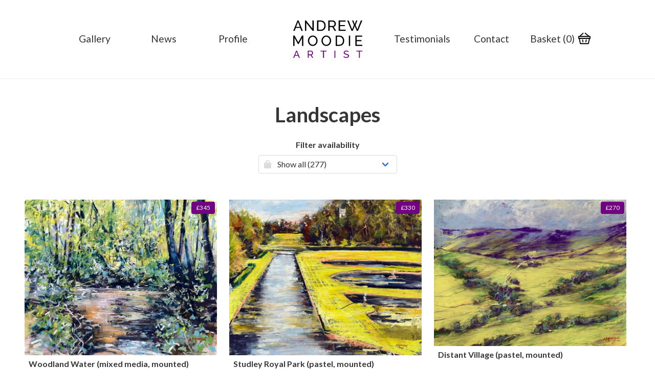

--- FILE ---
content_type: image/svg+xml
request_url: https://andrewmoodie.art/static/logo-3dfba4e4c87f3d84b9e30f94b0f5b842.svg
body_size: 3393
content:
<?xml version="1.0" encoding="UTF-8" standalone="no"?>
<svg
   xmlns:dc="http://purl.org/dc/elements/1.1/"
   xmlns:cc="http://creativecommons.org/ns#"
   xmlns:rdf="http://www.w3.org/1999/02/22-rdf-syntax-ns#"
   xmlns:svg="http://www.w3.org/2000/svg"
   xmlns="http://www.w3.org/2000/svg"
   id="svg8"
   version="1.1"
   viewBox="0 0 118.00039 63.685383"
   height="63.685383mm"
   width="118.00039mm">
  <defs
     id="defs2" />
  <metadata
     id="metadata5">
    <rdf:RDF>
      <cc:Work
         rdf:about="">
        <dc:format>image/svg+xml</dc:format>
        <dc:type
           rdf:resource="http://purl.org/dc/dcmitype/StillImage" />
        <dc:title></dc:title>
      </cc:Work>
    </rdf:RDF>
  </metadata>
  <g
     transform="translate(-97.313292,-7.6371863)"
     id="layer1">
    <g
       id="text12"
       style="font-style:normal;font-weight:normal;font-size:24.98449707px;line-height:1.25;font-family:sans-serif;letter-spacing:1.85509884px;word-spacing:0px;fill:#000000;fill-opacity:1;stroke:none;stroke-width:0.62461239"
       aria-label="ANDREW">
      <path
         id="path58"
         style="font-style:normal;font-variant:normal;font-weight:500;font-stretch:normal;font-size:24.98460388px;font-family:Raleway;-inkscape-font-specification:'Raleway, Medium';font-variant-ligatures:normal;font-variant-caps:normal;font-variant-numeric:normal;font-feature-settings:normal;text-align:start;letter-spacing:1.32981706px;writing-mode:lr-tb;text-anchor:start;stroke-width:0.62461239"
         d="m 104.58381,7.6371863 h 1.89883 l 7.24554,17.7390687 h -2.39853 l -2.0987,-5.196798 h -7.44541 l -2.073726,5.196798 h -2.398522 z m 4.14745,10.7933487 -3.19803,-8.19495 -3.29797,8.19495 z" />
      <path
         id="path60"
         style="font-style:normal;font-variant:normal;font-weight:500;font-stretch:normal;font-size:24.98460388px;font-family:Raleway;-inkscape-font-specification:'Raleway, Medium';font-variant-ligatures:normal;font-variant-caps:normal;font-variant-numeric:normal;font-feature-settings:normal;text-align:start;letter-spacing:1.32981706px;writing-mode:lr-tb;text-anchor:start;stroke-width:0.62461239"
         d="m 119.69849,11.8346 v 13.541655 h -2.24861 V 7.6371863 h 1.74892 L 130.19203,21.453672 V 7.6621709 h 2.24861 V 25.376255 h -1.89883 z" />
      <path
         id="path62"
         style="font-style:normal;font-variant:normal;font-weight:500;font-stretch:normal;font-size:24.98460388px;font-family:Raleway;-inkscape-font-specification:'Raleway, Medium';font-variant-ligatures:normal;font-variant-caps:normal;font-variant-numeric:normal;font-feature-settings:normal;text-align:start;letter-spacing:1.32981706px;writing-mode:lr-tb;text-anchor:start;stroke-width:0.62461239"
         d="M 138.00613,25.376255 V 7.6371863 h 6.14621 q 2.12369,0 3.72271,0.6995689 1.624,0.6995689 2.69834,1.8988298 1.07433,1.199261 1.59901,2.82326 0.54966,1.599015 0.54966,3.422891 0,2.023753 -0.59963,3.672737 -0.59963,1.623999 -1.72394,2.798275 -1.1243,1.149292 -2.72332,1.798892 -1.57403,0.624615 -3.52283,0.624615 z m 12.44233,-8.894519 q 0,-1.499076 -0.42474,-2.748306 -0.39975,-1.274215 -1.22424,-2.173661 -0.79951,-0.899446 -1.97378,-1.399138 -1.17428,-0.5246764 -2.67336,-0.5246764 h -3.8976 V 23.377487 h 3.8976 q 1.52406,0 2.69834,-0.524677 1.19926,-0.524677 1.97378,-1.449107 0.79951,-0.92443 1.19926,-2.173661 0.42474,-1.274214 0.42474,-2.748306 z" />
      <path
         id="path64"
         style="font-style:normal;font-variant:normal;font-weight:500;font-stretch:normal;font-size:24.98460388px;font-family:Raleway;-inkscape-font-specification:'Raleway, Medium';font-variant-ligatures:normal;font-variant-caps:normal;font-variant-numeric:normal;font-feature-settings:normal;text-align:start;letter-spacing:1.32981706px;writing-mode:lr-tb;text-anchor:start;stroke-width:0.62461239"
         d="M 157.24483,25.376255 V 7.6371863 h 7.59532 q 1.17428,0 2.14868,0.4996921 0.99938,0.4747074 1.69895,1.2991994 0.72455,0.7995072 1.12431,1.8238762 0.39975,0.999384 0.39975,2.048737 0,0.924431 -0.27483,1.798892 -0.24985,0.849476 -0.74954,1.549045 -0.47471,0.699569 -1.17427,1.199261 -0.67459,0.499692 -1.52407,0.724554 l 4.29736,6.795812 h -2.54843 l -4.04751,-6.371074 h -4.6971 v 6.371074 z m 2.24862,-8.369842 h 5.37169 q 0.69956,0 1.24923,-0.299816 0.57464,-0.299815 0.97439,-0.799507 0.39976,-0.524677 0.62462,-1.199261 0.22486,-0.674584 0.22486,-1.399138 0,-0.749538 -0.27483,-1.399137 -0.24985,-0.674585 -0.69957,-1.174277 -0.42474,-0.524677 -1.02437,-0.7995072 -0.57464,-0.2998152 -1.22424,-0.2998152 h -5.22178 z" />
      <path
         id="path66"
         style="font-style:normal;font-variant:normal;font-weight:500;font-stretch:normal;font-size:24.98460388px;font-family:Raleway;-inkscape-font-specification:'Raleway, Medium';font-variant-ligatures:normal;font-variant-caps:normal;font-variant-numeric:normal;font-feature-settings:normal;text-align:start;letter-spacing:1.32981706px;writing-mode:lr-tb;text-anchor:start;stroke-width:0.62461239"
         d="m 187.01338,23.377487 v 1.998768 H 174.9708 V 7.6371863 h 11.81772 v 1.9987683 h -9.56911 v 5.7464584 h 8.31988 v 1.873846 h -8.31988 v 6.121228 z" />
      <path
         id="path68"
         style="font-style:normal;font-variant:normal;font-weight:500;font-stretch:normal;font-size:24.98460388px;font-family:Raleway;-inkscape-font-specification:'Raleway, Medium';font-variant-ligatures:normal;font-variant-caps:normal;font-variant-numeric:normal;font-feature-settings:normal;text-align:start;letter-spacing:1.32981706px;writing-mode:lr-tb;text-anchor:start;stroke-width:0.62461239"
         d="m 197.92401,7.7371247 h 2.12369 l 2.34855,6.1711973 2.37354,-6.1711973 h 2.12369 l -3.0731,7.7202423 3.04812,7.320489 5.9963,-15.1406697 h 2.44849 l -7.42042,17.7390687 h -1.9488 l -3.52283,-8.369842 -3.54782,8.369842 h -1.94879 L 189.52918,7.6371863 h 2.42351 l 6.02129,15.1406697 3.02314,-7.320489 z" />
    </g>
    <g
       id="text16"
       style="font-style:normal;font-weight:normal;font-size:24.63743019px;line-height:1.25;font-family:sans-serif;letter-spacing:4.73868752px;word-spacing:0px;fill:#000000;fill-opacity:1;stroke:none;stroke-width:0.61593586"
       aria-label="MOODIE">
      <path
         id="path45"
         style="font-style:normal;font-variant:normal;font-weight:500;font-stretch:normal;font-size:24.63750076px;font-family:Raleway;-inkscape-font-specification:'Raleway, Medium';font-variant-ligatures:normal;font-variant-caps:normal;font-variant-numeric:normal;font-feature-settings:normal;text-align:start;letter-spacing:4.73868752px;writing-mode:lr-tb;text-anchor:start;fill:#000000;stroke-width:0.61593586"
         d="M 112.4411,50.862316 V 37.336328 l -5.81445,10.372388 h -1.25651 L 99.531053,37.336328 V 50.862316 H 97.313678 V 33.369691 h 2.340562 l 6.33184,11.357887 6.35647,-11.357887 h 2.31593 v 17.492625 z" />
      <path
         id="path47"
         style="font-style:normal;font-variant:normal;font-weight:500;font-stretch:normal;font-size:24.63750076px;font-family:Raleway;-inkscape-font-specification:'Raleway, Medium';font-variant-ligatures:normal;font-variant-caps:normal;font-variant-numeric:normal;font-feature-settings:normal;text-align:start;letter-spacing:4.73868752px;writing-mode:lr-tb;text-anchor:start;fill:#000000;stroke-width:0.61593586"
         d="m 130.65766,50.985504 q -1.84781,0 -3.37534,-0.739125 -1.50289,-0.763763 -2.58694,-1.995638 -1.08405,-1.256512 -1.67535,-2.85795 -0.5913,-1.601438 -0.5913,-3.276788 0,-1.749262 0.61594,-3.3507 0.64058,-1.601437 1.74926,-2.833312 1.10869,-1.231875 2.61158,-1.946363 1.52752,-0.739125 3.30142,-0.739125 1.84782,0 3.3507,0.7884 1.50289,0.763763 2.58694,2.020275 1.08405,1.256513 1.67535,2.85795 0.5913,1.5768 0.5913,3.227513 0,1.749262 -0.64057,3.3507 -0.61594,1.601438 -1.72463,2.833313 -1.08405,1.207237 -2.61157,1.946362 -1.50289,0.714488 -3.27679,0.714488 z m -5.98691,-8.869501 q 0,1.330425 0.41883,2.586938 0.44348,1.231875 1.23188,2.192738 0.7884,0.960862 1.89709,1.527525 1.10868,0.566662 2.46375,0.566662 1.40433,0 2.51302,-0.5913 1.10869,-0.615937 1.87245,-1.5768 0.7884,-0.9855 1.1826,-2.217375 0.41884,-1.231875 0.41884,-2.488388 0,-1.330425 -0.44348,-2.5623 -0.41883,-1.256512 -1.23187,-2.192737 -0.7884,-0.960863 -1.89709,-1.527525 -1.08405,-0.566663 -2.41447,-0.566663 -1.40434,0 -2.51303,0.5913 -1.10869,0.5913 -1.89709,1.552163 -0.76376,0.960862 -1.1826,2.192737 -0.41883,1.231875 -0.41883,2.513025 z" />
      <path
         id="path49"
         style="font-style:normal;font-variant:normal;font-weight:500;font-stretch:normal;font-size:24.63750076px;font-family:Raleway;-inkscape-font-specification:'Raleway, Medium';font-variant-ligatures:normal;font-variant-caps:normal;font-variant-numeric:normal;font-feature-settings:normal;text-align:start;letter-spacing:4.73868752px;writing-mode:lr-tb;text-anchor:start;fill:#000000;stroke-width:0.61593586"
         d="m 153.82635,50.985504 q -1.84781,0 -3.37533,-0.739125 -1.50289,-0.763763 -2.58694,-1.995638 -1.08405,-1.256512 -1.67535,-2.85795 -0.5913,-1.601438 -0.5913,-3.276788 0,-1.749262 0.61594,-3.3507 0.64057,-1.601437 1.74926,-2.833312 1.10869,-1.231875 2.61157,-1.946363 1.52753,-0.739125 3.30143,-0.739125 1.84781,0 3.3507,0.7884 1.50289,0.763763 2.58694,2.020275 1.08405,1.256513 1.67535,2.85795 0.5913,1.5768 0.5913,3.227513 0,1.749262 -0.64058,3.3507 -0.61594,1.601438 -1.72462,2.833313 -1.08405,1.207237 -2.61158,1.946362 -1.50289,0.714488 -3.27679,0.714488 z m -5.98691,-8.869501 q 0,1.330425 0.41884,2.586938 0.44347,1.231875 1.23187,2.192738 0.7884,0.960862 1.89709,1.527525 1.10869,0.566662 2.46375,0.566662 1.40434,0 2.51303,-0.5913 1.10868,-0.615937 1.87245,-1.5768 0.7884,-0.9855 1.1826,-2.217375 0.41883,-1.231875 0.41883,-2.488388 0,-1.330425 -0.44347,-2.5623 -0.41884,-1.256512 -1.23188,-2.192737 -0.7884,-0.960863 -1.89708,-1.527525 -1.08405,-0.566663 -2.41448,-0.566663 -1.40434,0 -2.51302,0.5913 -1.10869,0.5913 -1.89709,1.552163 -0.76376,0.960862 -1.1826,2.192737 -0.41884,1.231875 -0.41884,2.513025 z" />
      <path
         id="path51"
         style="font-style:normal;font-variant:normal;font-weight:500;font-stretch:normal;font-size:24.63750076px;font-family:Raleway;-inkscape-font-specification:'Raleway, Medium';font-variant-ligatures:normal;font-variant-caps:normal;font-variant-numeric:normal;font-feature-settings:normal;text-align:start;letter-spacing:4.73868752px;writing-mode:lr-tb;text-anchor:start;fill:#000000;stroke-width:0.61593586"
         d="M 169.89945,50.862316 V 33.369691 h 6.06082 q 2.09419,0 3.67099,0.68985 1.60144,0.68985 2.66085,1.87245 1.05941,1.1826 1.5768,2.784037 0.54203,1.5768 0.54203,3.375338 0,1.995637 -0.5913,3.621712 -0.5913,1.601438 -1.69999,2.759401 -1.10869,1.133325 -2.68549,1.7739 -1.55216,0.615937 -3.47389,0.615937 z m 12.26947,-8.77095 q 0,-1.47825 -0.41883,-2.710125 -0.3942,-1.256513 -1.20724,-2.143463 -0.7884,-0.88695 -1.94636,-1.3797 -1.15797,-0.517387 -2.63622,-0.517387 h -3.84345 v 13.550625 h 3.84345 q 1.50289,0 2.66085,-0.517387 1.1826,-0.517388 1.94637,-1.428975 0.7884,-0.911588 1.1826,-2.143463 0.41883,-1.256513 0.41883,-2.710125 z" />
      <path
         id="path53"
         style="font-style:normal;font-variant:normal;font-weight:500;font-stretch:normal;font-size:24.63750076px;font-family:Raleway;-inkscape-font-specification:'Raleway, Medium';font-variant-ligatures:normal;font-variant-caps:normal;font-variant-numeric:normal;font-feature-settings:normal;text-align:start;letter-spacing:4.73868752px;writing-mode:lr-tb;text-anchor:start;fill:#000000;stroke-width:0.61593586"
         d="M 192.29822,50.862316 V 33.369691 h 2.21738 v 17.492625 z" />
      <path
         id="path55"
         style="font-style:normal;font-variant:normal;font-weight:500;font-stretch:normal;font-size:24.63750076px;font-family:Raleway;-inkscape-font-specification:'Raleway, Medium';font-variant-ligatures:normal;font-variant-caps:normal;font-variant-numeric:normal;font-feature-settings:normal;text-align:start;letter-spacing:4.73868752px;writing-mode:lr-tb;text-anchor:start;fill:#000000;stroke-width:0.61593586"
         d="m 215.31215,48.891316 v 1.971 H 203.43688 V 33.369691 h 11.65353 v 1.971 h -9.43616 v 5.666625 h 8.20429 v 1.847812 h -8.20429 v 6.036188 z" />
    </g>
    <g
       id="text20"
       style="font-style:normal;font-weight:normal;font-size:17.26687813px;line-height:1.25;font-family:sans-serif;letter-spacing:1.28206539px;word-spacing:0px;fill:#720082;fill-opacity:1;stroke:none;stroke-width:0.43167192"
       aria-label="ARTIST">
      <path
         id="path32"
         style="font-style:normal;font-variant:normal;font-weight:500;font-stretch:normal;font-size:17.2670536px;font-family:Raleway;-inkscape-font-specification:'Raleway, Medium';font-variant-ligatures:normal;font-variant-caps:normal;font-variant-numeric:normal;font-feature-settings:normal;text-align:start;letter-spacing:11.86687565px;writing-mode:lr-tb;text-anchor:start;fill:#720082;fill-opacity:1;stroke-width:0.43167192"
         d="m 102.33839,58.94209 h 1.3123 l 5.00744,12.259608 h -1.65764 l -1.45043,-3.591547 h -5.14558 l -1.433166,3.591547 h -1.657637 z m 2.86633,7.459367 -2.21018,-5.663593 -2.27925,5.663593 z" />
      <path
         id="path34"
         style="font-style:normal;font-variant:normal;font-weight:500;font-stretch:normal;font-size:17.2670536px;font-family:Raleway;-inkscape-font-specification:'Raleway, Medium';font-variant-ligatures:normal;font-variant-caps:normal;font-variant-numeric:normal;font-feature-settings:normal;text-align:start;letter-spacing:11.86687565px;writing-mode:lr-tb;text-anchor:start;fill:#720082;fill-opacity:1;stroke-width:0.43167192"
         d="M 122.17806,71.201698 V 58.94209 h 5.24918 q 0.81155,0 1.48497,0.345341 0.69068,0.328074 1.17416,0.897887 0.50074,0.552546 0.77702,1.260495 0.27627,0.690682 0.27627,1.415898 0,0.638881 -0.18994,1.243228 -0.17267,0.58708 -0.51801,1.070558 -0.32808,0.483477 -0.81155,0.828818 -0.46621,0.345341 -1.05329,0.500745 l 2.96993,4.696638 h -1.76124 L 126.9783,66.7986 h -3.24621 v 4.403098 z m 1.55403,-5.784463 h 3.71242 q 0.48348,0 0.86335,-0.207204 0.39714,-0.207205 0.67342,-0.552546 0.27627,-0.362608 0.43167,-0.828819 0.15541,-0.46621 0.15541,-0.966955 0,-0.518011 -0.18994,-0.966955 -0.17267,-0.46621 -0.48348,-0.811551 -0.29354,-0.362608 -0.70795,-0.552546 -0.39714,-0.207204 -0.84608,-0.207204 h -3.60882 z" />
      <path
         id="path36"
         style="font-style:normal;font-variant:normal;font-weight:500;font-stretch:normal;font-size:17.2670536px;font-family:Raleway;-inkscape-font-specification:'Raleway, Medium';font-variant-ligatures:normal;font-variant-caps:normal;font-variant-numeric:normal;font-feature-settings:normal;text-align:start;letter-spacing:11.86687565px;writing-mode:lr-tb;text-anchor:start;fill:#720082;fill-opacity:1;stroke-width:0.43167192"
         d="m 154.11599,60.323455 h -4.23042 v 10.878243 h -1.55404 V 60.323455 H 144.1011 V 58.94209 h 10.01489 z" />
      <path
         id="path38"
         style="font-style:normal;font-variant:normal;font-weight:500;font-stretch:normal;font-size:17.2670536px;font-family:Raleway;-inkscape-font-specification:'Raleway, Medium';font-variant-ligatures:normal;font-variant-caps:normal;font-variant-numeric:normal;font-feature-settings:normal;text-align:start;letter-spacing:11.86687565px;writing-mode:lr-tb;text-anchor:start;fill:#720082;fill-opacity:1;stroke-width:0.43167192"
         d="M 167.7317,71.201698 V 58.94209 h 1.55403 v 12.259608 z" />
      <path
         id="path40"
         style="font-style:normal;font-variant:normal;font-weight:500;font-stretch:normal;font-size:17.2670536px;font-family:Raleway;-inkscape-font-specification:'Raleway, Medium';font-variant-ligatures:normal;font-variant-caps:normal;font-variant-numeric:normal;font-feature-settings:normal;text-align:start;letter-spacing:11.86687565px;writing-mode:lr-tb;text-anchor:start;fill:#720082;fill-opacity:1;stroke-width:0.43167192"
         d="m 191.28433,61.514881 q -0.20721,-0.241739 -0.55255,-0.46621 -0.34534,-0.224472 -0.77702,-0.397142 -0.43167,-0.189938 -0.94969,-0.29354 -0.50074,-0.12087 -1.05329,-0.12087 -1.43316,0 -2.10658,0.535279 -0.65614,0.535279 -0.65614,1.467699 0,0.500745 0.18993,0.828819 0.18994,0.328074 0.58708,0.569813 0.41441,0.224472 1.01876,0.397142 0.60435,0.172671 1.43316,0.362608 0.94969,0.207205 1.70944,0.483478 0.77702,0.259005 1.3123,0.656148 0.55254,0.397142 0.82882,0.966955 0.29354,0.569812 0.29354,1.398631 0,0.88062 -0.34534,1.536768 -0.34534,0.638881 -0.94969,1.070557 -0.58708,0.414409 -1.39863,0.621614 -0.81155,0.189938 -1.76124,0.189938 -1.4159,0 -2.69366,-0.431677 -1.2605,-0.448943 -2.29652,-1.295029 l 0.74248,-1.312296 q 0.27628,0.29354 0.70795,0.58708 0.44894,0.29354 1.00149,0.535279 0.56981,0.224471 1.20869,0.379875 0.65615,0.138136 1.3641,0.138136 1.3123,0 2.03751,-0.46621 0.72522,-0.466211 0.72522,-1.398631 0,-0.518012 -0.24174,-0.863353 -0.22447,-0.362608 -0.67341,-0.621614 -0.44895,-0.259006 -1.12236,-0.448943 -0.65615,-0.207205 -1.50224,-0.41441 -0.93242,-0.224471 -1.64037,-0.483477 -0.70795,-0.259006 -1.19142,-0.621614 -0.46621,-0.362608 -0.70795,-0.88062 -0.24174,-0.518012 -0.24174,-1.243228 0,-0.88062 0.32807,-1.554035 0.32808,-0.673415 0.91516,-1.139625 0.58708,-0.466211 1.39863,-0.690682 0.81155,-0.241739 1.76124,-0.241739 1.24323,0 2.24471,0.379875 1.00149,0.379875 1.77851,1.018756 z" />
      <path
         id="path42"
         style="font-style:normal;font-variant:normal;font-weight:500;font-stretch:normal;font-size:17.2670536px;font-family:Raleway;-inkscape-font-specification:'Raleway, Medium';font-variant-ligatures:normal;font-variant-caps:normal;font-variant-numeric:normal;font-feature-settings:normal;text-align:start;letter-spacing:11.86687565px;writing-mode:lr-tb;text-anchor:start;fill:#720082;fill-opacity:1;stroke-width:0.43167192"
         d="m 215.31368,60.323455 h -4.23043 v 10.878243 h -1.55403 V 60.323455 h -4.23043 V 58.94209 h 10.01489 z" />
    </g>
  </g>
</svg>


--- FILE ---
content_type: application/javascript
request_url: https://andrewmoodie.art/commons-ee00133ead3423ab533d.js
body_size: 15976
content:
(self.webpackChunkandrew_moodie_art=self.webpackChunkandrew_moodie_art||[]).push([[223],{26:function(e,t,n){"use strict";Object.defineProperty(t,"__esModule",{value:!0});var r,a=n(489),o=(r=a)&&r.__esModule?r:{default:r};t.default=(0,o.default)({pageWrap:function(e,t,n){return{MozTransform:e?"":n?"translate3d(-"+t+", 0, 0) rotateY(15deg)":"translate3d("+t+", 0, 0) rotateY(-15deg)",MsTransform:e?"":n?"translate3d(-"+t+", 0, 0) rotateY(15deg)":"translate3d("+t+", 0, 0) rotateY(-15deg)",OTransform:e?"":n?"translate3d(-"+t+", 0, 0) rotateY(15deg)":"translate3d("+t+", 0, 0) rotateY(-15deg)",WebkitTransform:e?"":n?"translate3d(-"+t+", 0, 0) rotateY(15deg)":"translate3d("+t+", 0, 0) rotateY(-15deg)",transform:e?"":n?"translate3d(-"+t+", 0, 0) rotateY(15deg)":"translate3d("+t+", 0, 0) rotateY(-15deg)",transformOrigin:n?"100% 50%":"0% 50%",transformStyle:"preserve-3d",transition:"all 0.5s"}},outerContainer:function(e){return{perspective:"1500px",overflow:e?"":"hidden"}}}),e.exports=t.default},115:function(e){var t="undefined"!=typeof Element,n="function"==typeof Map,r="function"==typeof Set,a="function"==typeof ArrayBuffer&&!!ArrayBuffer.isView;function o(e,s){if(e===s)return!0;if(e&&s&&"object"==typeof e&&"object"==typeof s){if(e.constructor!==s.constructor)return!1;var i,u,l,c;if(Array.isArray(e)){if((i=e.length)!=s.length)return!1;for(u=i;0!==u--;)if(!o(e[u],s[u]))return!1;return!0}if(n&&e instanceof Map&&s instanceof Map){if(e.size!==s.size)return!1;for(c=e.entries();!(u=c.next()).done;)if(!s.has(u.value[0]))return!1;for(c=e.entries();!(u=c.next()).done;)if(!o(u.value[1],s.get(u.value[0])))return!1;return!0}if(r&&e instanceof Set&&s instanceof Set){if(e.size!==s.size)return!1;for(c=e.entries();!(u=c.next()).done;)if(!s.has(u.value[0]))return!1;return!0}if(a&&ArrayBuffer.isView(e)&&ArrayBuffer.isView(s)){if((i=e.length)!=s.length)return!1;for(u=i;0!==u--;)if(e[u]!==s[u])return!1;return!0}if(e.constructor===RegExp)return e.source===s.source&&e.flags===s.flags;if(e.valueOf!==Object.prototype.valueOf&&"function"==typeof e.valueOf&&"function"==typeof s.valueOf)return e.valueOf()===s.valueOf();if(e.toString!==Object.prototype.toString&&"function"==typeof e.toString&&"function"==typeof s.toString)return e.toString()===s.toString();if((i=(l=Object.keys(e)).length)!==Object.keys(s).length)return!1;for(u=i;0!==u--;)if(!Object.prototype.hasOwnProperty.call(s,l[u]))return!1;if(t&&e instanceof Element)return!1;for(u=i;0!==u--;)if(("_owner"!==l[u]&&"__v"!==l[u]&&"__o"!==l[u]||!e.$$typeof)&&!o(e[l[u]],s[l[u]]))return!1;return!0}return e!=e&&s!=s}e.exports=function(e,t){try{return o(e,t)}catch(n){if((n.message||"").match(/stack|recursion/i))return console.warn("react-fast-compare cannot handle circular refs"),!1;throw n}}},489:function(e,t,n){"use strict";Object.defineProperty(t,"__esModule",{value:!0});var r=function(e,t){if(Array.isArray(e))return e;if(Symbol.iterator in Object(e))return function(e,t){var n=[],r=!0,a=!1,o=void 0;try{for(var s,i=e[Symbol.iterator]();!(r=(s=i.next()).done)&&(n.push(s.value),!t||n.length!==t);r=!0);}catch(u){a=!0,o=u}finally{try{!r&&i.return&&i.return()}finally{if(a)throw o}}return n}(e,t);throw new TypeError("Invalid attempt to destructure non-iterable instance")},a=Object.assign||function(e){for(var t=1;t<arguments.length;t++){var n=arguments[t];for(var r in n)Object.prototype.hasOwnProperty.call(n,r)&&(e[r]=n[r])}return e};function o(e){return e&&e.__esModule?e:{default:e}}var s=o(n(6540)),i=(o(n(961)),o(n(5556))),u=o(n(6205)),l=n(6080),c=o(n(8776)),f=o(n(1758));t.default=function(e){if(!e)throw new Error("No styles supplied");var t="ArrowDown",n="ArrowUp";var o=function(o){o=a({},{bodyClassName:"",burgerBarClassName:"",burgerButtonClassName:"",className:"",crossButtonClassName:"",crossClassName:"",disableAutoFocus:!1,disableCloseOnEsc:!1,htmlClassName:"",id:"",itemClassName:"",itemListClassName:"",menuClassName:"",morphShapeClassName:"",noOverlay:!1,noTransition:!1,onStateChange:function(){},outerContainerId:"",overlayClassName:"",pageWrapId:"",styles:{},width:300,onIconHoverChange:function(){},itemListElement:"nav"},o);var i,d,p=s.default.useState(!1),m=r(p,2),y=m[0],M=m[1],g=s.default.useRef(),N=s.default.useRef({}),h=(i=o.isOpen,d=s.default.useRef(i),s.default.useEffect(function(){d.current=i}),d.current);function T(){var e=arguments.length<=0||void 0===arguments[0]?{}:arguments[0];N.current=e,I(),setTimeout(function(){M(function(t){return void 0!==e.isOpen?e.isOpen:!t})})}function b(){"function"==typeof o.onClose?o.onClose():T()}function v(e,t){var n=o,r=n.width,a=n.right;return e(y,"string"!=typeof r?r+"px":r,a,t)}function j(t,n,r){var s="bm"+t.replace(t.charAt(0),t.charAt(0).toUpperCase()),i=u.default[t]?v(u.default[t]):{};return e[t]&&(i=a({},i,v(e[t],n+1))),o.styles[s]&&(i=a({},i,o.styles[s])),r&&(i=a({},i,r)),o.noTransition&&delete i.transition,i}function O(e,t,n){var r=document.getElementById(e);if(r){var a=v(t);for(var s in a)a.hasOwnProperty(s)&&(r.style[s]=n?a[s]:"");var i=function(e){return e.style["overflow-x"]=n?"hidden":""};o.htmlClassName||i(document.querySelector("html")),o.bodyClassName||i(document.querySelector("body"))}else console.error("Element with ID '"+e+"' not found")}function I(){var t=arguments.length<=0||void 0===arguments[0]||arguments[0],n=function(e,n){return e.classList[t?"add":"remove"](n)};o.htmlClassName&&n(document.querySelector("html"),o.htmlClassName),o.bodyClassName&&n(document.querySelector("body"),o.bodyClassName),e.pageWrap&&o.pageWrapId&&O(o.pageWrapId,e.pageWrap,t),e.outerContainer&&o.outerContainerId&&O(o.outerContainerId,e.outerContainer,t);var r=document.querySelector(".bm-menu-wrap");r&&(t?r.removeAttribute("hidden"):r.setAttribute("hidden",!0))}function x(){g.current&&clearTimeout(g.current)}function E(e){switch((e=e||window.event).key){case"Escape":o.disableCloseOnEsc||(b(),(0,l.focusOnMenuButton)());break;case t:(0,l.focusOnNextMenuItem)();break;case n:(0,l.focusOnPreviousMenuItem)();break;case"Home":(0,l.focusOnFirstMenuItem)();break;case"End":(0,l.focusOnLastMenuItem)()}}function L(e){if((e=e||window.event).target===document.getElementById("react-burger-menu-btn"))switch(e.key){case t:case" ":T();break;case n:T({focusOnLastItem:!0})}}return s.default.useEffect(function(){return o.isOpen&&T({isOpen:!0,noStateChange:!0}),function(){I(!1),x()}},[]),s.default.useEffect(function(){var t,n;void 0!==o.isOpen&&o.isOpen!==y&&o.isOpen!==h?T():e.svg&&(t=document.getElementById("bm-morph-shape"),n=e.svg.lib(t).select("path"),y?e.svg.animate(n):setTimeout(function(){n.attr("d",e.svg.pathInitial)},300))}),s.default.useEffect(function(){var e=N.current,t=e.noStateChange,n=e.focusOnLastItem;t||o.onStateChange({isOpen:y}),o.disableAutoFocus||(y?n?(0,l.focusOnLastMenuItem)():(0,l.focusOnFirstMenuItem)():document.activeElement?document.activeElement.blur():document.body.blur()),x(),g.current=setTimeout(function(){g.current=null,y||I(!1)},500);var r=y?E:L,a=o.customOnKeyDown||r;return window.addEventListener("keydown",a),function(){window.removeEventListener("keydown",a)}},[y]),s.default.createElement("div",null,!o.noOverlay&&s.default.createElement("div",{className:("bm-overlay "+o.overlayClassName).trim(),onClick:function(){!0===o.disableOverlayClick||"function"==typeof o.disableOverlayClick&&o.disableOverlayClick()||b()},style:j("overlay")}),!1!==o.customBurgerIcon&&s.default.createElement("div",{style:j("burgerIcon")},s.default.createElement(c.default,{onClick:function(){"function"==typeof o.onOpen?o.onOpen():T()},styles:o.styles,customIcon:o.customBurgerIcon,className:o.burgerButtonClassName,barClassName:o.burgerBarClassName,onIconStateChange:o.onIconStateChange})),s.default.createElement("div",{id:o.id,className:("bm-menu-wrap "+o.className).trim(),style:j("menuWrap"),"aria-hidden":!y},e.svg&&s.default.createElement("div",{id:"bm-morph-shape",className:("bm-morph-shape "+o.morphShapeClassName).trim(),style:j("morphShape")},s.default.createElement("svg",{width:"100%",height:"100%",viewBox:"0 0 100 800",preserveAspectRatio:"none"},s.default.createElement("path",{d:e.svg.pathInitial}))),s.default.createElement("div",{className:("bm-menu "+o.menuClassName).trim(),style:j("menu")},s.default.createElement(o.itemListElement,{className:("bm-item-list "+o.itemListClassName).trim(),style:j("itemList")},s.default.Children.map(o.children,function(e,t){if(e){var n=["bm-item",o.itemClassName,e.props.className].filter(function(e){return!!e}).join(" "),r=a({key:t,className:n,style:j("item",t,e.props.style)},!y&&{tabIndex:-1});return s.default.cloneElement(e,r)}}))),!1!==o.customCrossIcon&&s.default.createElement("div",{style:j("closeButton")},s.default.createElement(f.default,{onClick:b,styles:o.styles,customIcon:o.customCrossIcon,className:o.crossButtonClassName,crossClassName:o.crossClassName,isOpen:y}))))};return o.propTypes={bodyClassName:i.default.string,burgerBarClassName:i.default.string,burgerButtonClassName:i.default.string,className:i.default.string,crossButtonClassName:i.default.string,crossClassName:i.default.string,customBurgerIcon:i.default.oneOfType([i.default.element,i.default.oneOf([!1])]),customCrossIcon:i.default.oneOfType([i.default.element,i.default.oneOf([!1])]),customOnKeyDown:i.default.func,disableAutoFocus:i.default.bool,disableCloseOnEsc:i.default.bool,disableOverlayClick:i.default.oneOfType([i.default.bool,i.default.func]),htmlClassName:i.default.string,id:i.default.string,isOpen:i.default.bool,itemClassName:i.default.string,itemListClassName:i.default.string,itemListElement:i.default.oneOf(["div","nav"]),menuClassName:i.default.string,morphShapeClassName:i.default.string,noOverlay:i.default.bool,noTransition:i.default.bool,onClose:i.default.func,onIconHoverChange:i.default.func,onOpen:i.default.func,onStateChange:i.default.func,outerContainerId:e&&e.outerContainer?i.default.string.isRequired:i.default.string,overlayClassName:i.default.string,pageWrapId:e&&e.pageWrap?i.default.string.isRequired:i.default.string,right:i.default.bool,styles:i.default.object,width:i.default.oneOfType([i.default.number,i.default.string])},o},e.exports=t.default},916:function(e,t,n){"use strict";Object.defineProperty(t,"__esModule",{value:!0}),t.default=function(){var e=void 0;try{e=n(4852)}finally{return e}},e.exports=t.default},1105:function(e,t,n){"use strict";n.d(t,{A:function(){return l}});var r=n(6540);const a=new Map;const o=new Set;function s(e){for(const t of[...o])t(e)}function i(e){return"undefined"===e?void 0:JSON.parse(e)}function u(e){try{return e()}catch{}}var l=function(e,t){const n=t?.serializer,[l]=(0,r.useState)(t?.defaultValue),[c]=(0,r.useState)(t?.defaultServerValue);return function(e,t,n,l=!0,c=i,f=JSON.stringify){const d=(0,r.useRef)({string:null,parsed:void 0}),p=(0,r.useSyncExternalStore)((0,r.useCallback)(t=>{const n=n=>{e===n&&t()};return o.add(n),()=>{o.delete(n)}},[e]),()=>{const n=u(()=>localStorage.getItem(e))??null;if(a.has(e))d.current.parsed=a.get(e);else if(n!==d.current.string){let e;try{e=null===n?t:c(n)}catch{e=t}d.current.parsed=e}return d.current.string=n,void 0!==t&&null===n&&u(()=>{const n=f(t);localStorage.setItem(e,n),d.current={string:n,parsed:t}}),d.current.parsed},()=>n??t),m=(0,r.useCallback)(t=>{const n=t instanceof Function?t(d.current.parsed):t;try{localStorage.setItem(e,f(n)),a.delete(e)}catch{a.set(e,n)}s(e)},[e,f]),y=(0,r.useCallback)(()=>{u(()=>localStorage.removeItem(e)),a.delete(e),s(e)},[e]);return(0,r.useEffect)(()=>{if(!l)return;const t=t=>{t.key===e&&t.storageArea===u(()=>localStorage)&&s(e)};return window.addEventListener("storage",t),()=>window.removeEventListener("storage",t)},[e,l]),(0,r.useMemo)(()=>[p,m,{isPersistent:p===t||!a.has(e),removeItem:y}],[e,m,p,t,y])}(e,l,c,t?.storageSync,n?.parse,n?.stringify)}},1758:function(e,t,n){"use strict";Object.defineProperty(t,"__esModule",{value:!0});var r=Object.assign||function(e){for(var t=1;t<arguments.length;t++){var n=arguments[t];for(var r in n)Object.prototype.hasOwnProperty.call(n,r)&&(e[r]=n[r])}return e},a=function(){function e(e,t){for(var n=0;n<t.length;n++){var r=t[n];r.enumerable=r.enumerable||!1,r.configurable=!0,"value"in r&&(r.writable=!0),Object.defineProperty(e,r.key,r)}}return function(t,n,r){return n&&e(t.prototype,n),r&&e(t,r),t}}();function o(e){return e&&e.__esModule?e:{default:e}}var s=n(6540),i=o(s),u=o(n(5556)),l=function(e){function t(){!function(e,t){if(!(e instanceof t))throw new TypeError("Cannot call a class as a function")}(this,t),function(e,t,n){for(var r=!0;r;){var a=e,o=t,s=n;r=!1,null===a&&(a=Function.prototype);var i=Object.getOwnPropertyDescriptor(a,o);if(void 0!==i){if("value"in i)return i.value;var u=i.get;if(void 0===u)return;return u.call(s)}var l=Object.getPrototypeOf(a);if(null===l)return;e=l,t=o,n=s,r=!0,i=l=void 0}}(Object.getPrototypeOf(t.prototype),"constructor",this).apply(this,arguments)}return function(e,t){if("function"!=typeof t&&null!==t)throw new TypeError("Super expression must either be null or a function, not "+typeof t);e.prototype=Object.create(t&&t.prototype,{constructor:{value:e,enumerable:!1,writable:!0,configurable:!0}}),t&&(Object.setPrototypeOf?Object.setPrototypeOf(e,t):e.__proto__=t)}(t,e),a(t,[{key:"getCrossStyle",value:function(e){return{position:"absolute",width:3,height:14,transform:"before"===e?"rotate(45deg)":"rotate(-45deg)"}}},{key:"render",value:function(){var e,t=this;if(this.props.customIcon){var n={className:("bm-cross "+(this.props.customIcon.props.className||"")).trim(),style:r({width:"100%",height:"100%"},this.props.styles.bmCross)};e=i.default.cloneElement(this.props.customIcon,n)}else e=i.default.createElement("span",{style:{position:"absolute",top:"6px",right:"14px"}},["before","after"].map(function(e,n){return i.default.createElement("span",{key:n,className:("bm-cross "+t.props.crossClassName).trim(),style:r({},t.getCrossStyle(e),t.props.styles.bmCross)})}));return i.default.createElement("div",{className:("bm-cross-button "+this.props.className).trim(),style:r({},{position:"absolute",width:24,height:24,right:8,top:8},this.props.styles.bmCrossButton)},i.default.createElement("button",r({type:"button",id:"react-burger-cross-btn",onClick:this.props.onClick,style:{position:"absolute",left:0,top:0,zIndex:1,width:"100%",height:"100%",margin:0,padding:0,border:"none",fontSize:0,background:"transparent",cursor:"pointer"}},!this.props.isOpen&&{tabIndex:-1}),"Close Menu"),e)}}]),t}(s.Component);t.default=l,l.propTypes={crossClassName:u.default.string,customIcon:u.default.element,isOpen:u.default.bool,styles:u.default.object},l.defaultProps={crossClassName:"",className:"",styles:{},isOpen:!1},e.exports=t.default},1880:function(e,t,n){"use strict";n.d(t,{A:function(){return f}});var r=n(6540),a=n(8154);var o=class extends r.Component{render(){return r.createElement("footer",{className:"footer",style:{textAlign:"center"}},r.createElement("a",{href:"https://www.instagram.com/andrewmoodie.art/",style:{display:"flex",alignItems:"center",justifyContent:"center",marginBottom:10}},r.createElement("img",{style:{width:30,marginRight:6},src:"[data-uri]",alt:"Instagram"}),r.createElement("span",null,"Instagram")),r.createElement("div",null,"Copyright Andrew Moodie"))}},s=n(4810),i=n.p+"static/logo-3dfba4e4c87f3d84b9e30f94b0f5b842.svg",u=n(7590),l=n(1105);var c=e=>{let{}=e;const[t,n]=(0,l.A)("basket",{defaultValue:[]}),a=t.length;return r.createElement(r.Fragment,null,r.createElement(u.slide,null,r.createElement(s.N_,{to:"/",className:"link"},"Home"),r.createElement(s.N_,{to:"/gallery/",className:"link"},"Gallery"),r.createElement(s.N_,{to:"/news/",className:"link"},"News"),r.createElement(s.N_,{to:"/profile/",className:"link"},"Profile"),r.createElement(s.N_,{to:"/testimonials/",className:"link"},"Testimonials"),r.createElement(s.N_,{to:"/contact/",className:"link"},"Contact"),r.createElement(s.N_,{to:"/basket/",className:"link"},"Basket (",a,")")),r.createElement("div",{className:"mobile-header"},r.createElement("p",{className:"has-text-centered site-logo"},r.createElement(s.N_,{to:"/"},r.createElement("img",{src:i,alt:"",style:{height:"auto"}})))),r.createElement("nav",{className:"level main-navigation",style:{justifyContent:"center"}},r.createElement("p",{className:"level-item has-text-centered"},r.createElement(s.N_,{to:"/gallery/",className:"link is-info"},"Gallery")),r.createElement("p",{className:"level-item has-text-centered"},r.createElement(s.N_,{to:"/news/",className:"link is-info"},"News")),r.createElement("p",{className:"level-item has-text-centered"},r.createElement(s.N_,{to:"/profile/",className:"link is-info"},"Profile")),r.createElement("p",{className:"level-item has-text-centered site-logo"},r.createElement(s.N_,{to:"/"},r.createElement("img",{src:i,alt:"",style:{height:"auto"}}))),r.createElement("p",{className:"level-item has-text-centered"},r.createElement(s.N_,{to:"/testimonials/",className:"link is-info"},"Testimonials")),r.createElement("p",{className:"level-item has-text-centered"},r.createElement(s.N_,{to:"/contact/",className:"link is-info"},"Contact")),r.createElement("p",{className:"level-item has-text-centered"},r.createElement(s.N_,{to:"/basket/",className:"link is-info"},r.createElement("span",null,"Basket (",a,")"),r.createElement("img",{style:{width:26,marginLeft:6},src:"[data-uri]",alt:"Shopping basket"})))))};var f=e=>{let{children:t}=e;return r.createElement("div",null,r.createElement(a.m,null,r.createElement("html",{lang:"en"})),r.createElement(c,null),r.createElement("div",null,t),r.createElement(o,null))}},2098:function(e,t,n){"use strict";var r,a=n(6540),o=(r=a)&&"object"==typeof r&&"default"in r?r.default:r;function s(e,t,n){return t in e?Object.defineProperty(e,t,{value:n,enumerable:!0,configurable:!0,writable:!0}):e[t]=n,e}var i=!("undefined"==typeof window||!window.document||!window.document.createElement);e.exports=function(e,t,n){if("function"!=typeof e)throw new Error("Expected reducePropsToState to be a function.");if("function"!=typeof t)throw new Error("Expected handleStateChangeOnClient to be a function.");if(void 0!==n&&"function"!=typeof n)throw new Error("Expected mapStateOnServer to either be undefined or a function.");return function(r){if("function"!=typeof r)throw new Error("Expected WrappedComponent to be a React component.");var u,l=[];function c(){u=e(l.map(function(e){return e.props})),f.canUseDOM?t(u):n&&(u=n(u))}var f=function(e){var t,n;function a(){return e.apply(this,arguments)||this}n=e,(t=a).prototype=Object.create(n.prototype),t.prototype.constructor=t,t.__proto__=n,a.peek=function(){return u},a.rewind=function(){if(a.canUseDOM)throw new Error("You may only call rewind() on the server. Call peek() to read the current state.");var e=u;return u=void 0,l=[],e};var s=a.prototype;return s.UNSAFE_componentWillMount=function(){l.push(this),c()},s.componentDidUpdate=function(){c()},s.componentWillUnmount=function(){var e=l.indexOf(this);l.splice(e,1),c()},s.render=function(){return o.createElement(r,this.props)},a}(a.PureComponent);return s(f,"displayName","SideEffect("+function(e){return e.displayName||e.name||"Component"}(r)+")"),s(f,"canUseDOM",i),f}}},2250:function(e,t,n){"use strict";Object.defineProperty(t,"__esModule",{value:!0});var r,a=n(489),o=(r=a)&&r.__esModule?r:{default:r};t.default=(0,o.default)({menuWrap:function(e,t,n){return{MozTransform:e?"":n?"translate3d("+t+", 0, 0)":"translate3d(-"+t+", 0, 0)",MsTransform:e?"":n?"translate3d("+t+", 0, 0)":"translate3d(-"+t+", 0, 0)",OTransform:e?"":n?"translate3d("+t+", 0, 0)":"translate3d(-"+t+", 0, 0)",WebkitTransform:e?"":n?"translate3d("+t+", 0, 0)":"translate3d(-"+t+", 0, 0)",transform:e?"":n?"translate3d("+t+", 0, 0)":"translate3d(-"+t+", 0, 0)",transition:e?"transform 0.8s cubic-bezier(0.7, 0, 0.3, 1)":"transform 0.4s cubic-bezier(0.7, 0, 0.3, 1)"}},item:function(e,t,n,r){return{MozTransform:e?"":"translate3d(0, "+500*r+"px, 0)",MsTransform:e?"":"translate3d(0, "+500*r+"px, 0)",OTransform:e?"":"translate3d(0, "+500*r+"px, 0)",WebkitTransform:e?"":"translate3d(0, "+500*r+"px, 0)",transform:e?"":"translate3d(0, "+500*r+"px, 0)",transition:e?"transform 0.8s cubic-bezier(0.7, 0, 0.3, 1)":"transform 0s 0.2s cubic-bezier(0.7, 0, 0.3, 1)"}}}),e.exports=t.default},3978:function(e,t,n){"use strict";function r(e){return e&&e.__esModule?e:{default:e}}Object.defineProperty(t,"__esModule",{value:!0});var a=r(n(916)),o=r(n(489)),s=n(7801),i={svg:{lib:a.default,pathInitial:"M-1,0h101c0,0-97.833,153.603-97.833,396.167C2.167,627.579,100,800,100,800H-1V0z",pathOpen:"M-1,0h101c0,0,0-1,0,395c0,404,0,405,0,405H-1V0z",animate:function(e){e.animate({path:this.pathOpen},400,window.mina.easeinout)}},morphShape:function(e,t,n){return{position:"absolute",width:120,height:"100%",right:n?"inherit":0,left:n?0:"inherit",MozTransform:n?"rotateY(180deg)":"",MsTransform:n?"rotateY(180deg)":"",OTransform:n?"rotateY(180deg)":"",WebkitTransform:n?"rotateY(180deg)":"",transform:n?"rotateY(180deg)":""}},menuWrap:function(e,t,n){return{MozTransform:e?"translate3d(0, 0, 0)":n?"translate3d(100%, 0, 0)":"translate3d(-100%, 0, 0)",MsTransform:e?"translate3d(0, 0, 0)":n?"translate3d(100%, 0, 0)":"translate3d(-100%, 0, 0)",OTransform:e?"translate3d(0, 0, 0)":n?"translate3d(100%, 0, 0)":"translate3d(-100%, 0, 0)",WebkitTransform:e?"translate3d(0, 0, 0)":n?"translate3d(100%, 0, 0)":"translate3d(-100%, 0, 0)",transform:e?"translate3d(0, 0, 0)":n?"translate3d(100%, 0, 0)":"translate3d(-100%, 0, 0)",transition:"all 0.3s"}},menu:function(e,t,n){return{position:"fixed",right:n?0:"inherit",width:(0,s.pxToNum)(t)-120,whiteSpace:"nowrap",boxSizing:"border-box",overflow:"visible"}},itemList:function(e,t,n){if(n)return{position:"relative",left:"-110px",width:"170%",overflow:"auto"}},pageWrap:function(e,t,n){return{MozTransform:e?"":n?"translate3d(-100px, 0, 0)":"translate3d(100px, 0, 0)",MsTransform:e?"":n?"translate3d(-100px, 0, 0)":"translate3d(100px, 0, 0)",OTransform:e?"":n?"translate3d(-100px, 0, 0)":"translate3d(100px, 0, 0)",WebkitTransform:e?"":n?"translate3d(-100px, 0, 0)":"translate3d(100px, 0, 0)",transform:e?"":n?"translate3d(-100px, 0, 0)":"translate3d(100px, 0, 0)",transition:e?"all 0.3s":"all 0.3s 0.1s"}},outerContainer:function(e){return{overflow:e?"":"hidden"}}};t.default=(0,o.default)(i),e.exports=t.default},4549:function(e,t,n){"use strict";Object.defineProperty(t,"__esModule",{value:!0});var r,a=n(489),o=(r=a)&&r.__esModule?r:{default:r};t.default=(0,o.default)({pageWrap:function(e,t,n){return{MozTransform:e?"":n?"translate3d(-"+t+", 0, 0)":"translate3d("+t+", 0, 0)",MsTransform:e?"":n?"translate3d(-"+t+", 0, 0)":"translate3d("+t+", 0, 0)",OTransform:e?"":n?"translate3d(-"+t+", 0, 0)":"translate3d("+t+", 0, 0)",WebkitTransform:e?"":n?"translate3d(-"+t+", 0, 0)":"translate3d("+t+", 0, 0)",transform:e?"":n?"translate3d(-"+t+", 0, 0)":"translate3d("+t+", 0, 0)",transition:"all 0.5s"}},outerContainer:function(e){return{overflow:e?"":"hidden"}}}),e.exports=t.default},5031:function(e,t){var n,r,a,o,s,i,u,l,c,f,d,p,m,y,M,g;r="undefined"!=typeof window?window:this,s="0.5.4",i="hasOwnProperty",u=/[\.\/]/,l=/\s*,\s*/,c=function(e,t){return e-t},f={n:{}},d=function(){for(var e=0,t=this.length;e<t;e++)if(void 0!==this[e])return this[e]},p=function(){for(var e=this.length;--e;)if(void 0!==this[e])return this[e]},m=Object.prototype.toString,y=String,M=Array.isArray||function(e){return e instanceof Array||"[object Array]"==m.call(e)},g=function(e,t){var n,r=o,s=Array.prototype.slice.call(arguments,2),i=g.listeners(e),u=0,l=[],f={},m=[],y=a;m.firstDefined=d,m.lastDefined=p,a=e,o=0;for(var M=0,N=i.length;M<N;M++)"zIndex"in i[M]&&(l.push(i[M].zIndex),i[M].zIndex<0&&(f[i[M].zIndex]=i[M]));for(l.sort(c);l[u]<0;)if(n=f[l[u++]],m.push(n.apply(t,s)),o)return o=r,m;for(M=0;M<N;M++)if("zIndex"in(n=i[M]))if(n.zIndex==l[u]){if(m.push(n.apply(t,s)),o)break;do{if((n=f[l[++u]])&&m.push(n.apply(t,s)),o)break}while(n)}else f[n.zIndex]=n;else if(m.push(n.apply(t,s)),o)break;return o=r,a=y,m},g._events=f,g.listeners=function(e){var t,n,r,a,o,s,i,l,c=M(e)?e:e.split(u),d=f,p=[d],m=[];for(a=0,o=c.length;a<o;a++){for(l=[],s=0,i=p.length;s<i;s++)for(n=[(d=p[s].n)[c[a]],d["*"]],r=2;r--;)(t=n[r])&&(l.push(t),m=m.concat(t.f||[]));p=l}return m},g.separator=function(e){e?(e="["+(e=y(e).replace(/(?=[\.\^\]\[\-])/g,"\\"))+"]",u=new RegExp(e)):u=/[\.\/]/},g.on=function(e,t){if("function"!=typeof t)return function(){};for(var n=M(e)?M(e[0])?e:[e]:y(e).split(l),r=0,a=n.length;r<a;r++)(function(e){for(var n,r=M(e)?e:y(e).split(u),a=f,o=0,s=r.length;o<s;o++)a=(a=a.n).hasOwnProperty(r[o])&&a[r[o]]||(a[r[o]]={n:{}});for(a.f=a.f||[],o=0,s=a.f.length;o<s;o++)if(a.f[o]==t){n=!0;break}!n&&a.f.push(t)})(n[r]);return function(e){+e==+e&&(t.zIndex=+e)}},g.f=function(e){var t=[].slice.call(arguments,1);return function(){g.apply(null,[e,null].concat(t).concat([].slice.call(arguments,0)))}},g.stop=function(){o=1},g.nt=function(e){var t=M(a)?a.join("."):a;return e?new RegExp("(?:\\.|\\/|^)"+e+"(?:\\.|\\/|$)").test(t):t},g.nts=function(){return M(a)?a:a.split(u)},g.off=g.unbind=function(e,t){if(e){var n=M(e)?M(e[0])?e:[e]:y(e).split(l);if(n.length>1)for(var r=0,a=n.length;r<a;r++)g.off(n[r],t);else{n=M(e)?e:y(e).split(u);var o,s,c,d,p,m=[f],N=[];for(r=0,a=n.length;r<a;r++)for(d=0;d<m.length;d+=c.length-2){if(c=[d,1],o=m[d].n,"*"!=n[r])o[n[r]]&&(c.push(o[n[r]]),N.unshift({n:o,name:n[r]}));else for(s in o)o[i](s)&&(c.push(o[s]),N.unshift({n:o,name:s}));m.splice.apply(m,c)}for(r=0,a=m.length;r<a;r++)for(o=m[r];o.n;){if(t){if(o.f){for(d=0,p=o.f.length;d<p;d++)if(o.f[d]==t){o.f.splice(d,1);break}!o.f.length&&delete o.f}for(s in o.n)if(o.n[i](s)&&o.n[s].f){var h=o.n[s].f;for(d=0,p=h.length;d<p;d++)if(h[d]==t){h.splice(d,1);break}!h.length&&delete o.n[s].f}}else for(s in delete o.f,o.n)o.n[i](s)&&o.n[s].f&&delete o.n[s].f;o=o.n}e:for(r=0,a=N.length;r<a;r++){for(s in(o=N[r]).n[o.name].f)continue e;for(s in o.n[o.name].n)continue e;delete o.n[o.name]}}}else g._events=f={n:{}}},g.once=function(e,t){var n=function(){return g.off(e,n),t.apply(this,arguments)};return g.on(e,n)},g.version=s,g.toString=function(){return"You are running Eve "+s},r.eve=g,e.exports?e.exports=g:void 0===(n=function(){return g}.apply(t,[]))||(e.exports=n)},5672:function(e,t,n){"use strict";Object.defineProperty(t,"__esModule",{value:!0});var r,a=n(489),o=(r=a)&&r.__esModule?r:{default:r};t.default=(0,o.default)({menuWrap:function(e){return{MozTransform:e?"":"translate3d(0, -100%, 0)",MsTransform:e?"":"translate3d(0, -100%, 0)",OTransform:e?"":"translate3d(0, -100%, 0)",WebkitTransform:e?"":"translate3d(0, -100%, 0)",transform:e?"":"translate3d(0, -100%, 0)",transition:"all 0.5s ease-in-out"}},pageWrap:function(e,t,n){return{MozTransform:e?"":n?"translate3d(-"+t+", 0, 0)":"translate3d("+t+", 0, 0)",MsTransform:e?"":n?"translate3d(-"+t+", 0, 0)":"translate3d("+t+", 0, 0)",OTransform:e?"":n?"translate3d(-"+t+", 0, 0)":"translate3d("+t+", 0, 0)",WebkitTransform:e?"":n?"translate3d(-"+t+", 0, 0)":"translate3d("+t+", 0, 0)",transform:e?"":n?"translate3d(-"+t+", 0, 0)":"translate3d("+t+", 0, 0)",transition:"all 0.5s"}},outerContainer:function(e){return{perspective:"1500px",perspectiveOrigin:"0% 50%",overflow:e?"":"hidden"}}}),e.exports=t.default},6080:function(e,t){"use strict";function n(){var e=Array.from(document.getElementsByClassName("bm-item")).shift();e&&e.focus()}function r(){var e=Array.from(document.getElementsByClassName("bm-item")).pop();e&&e.focus()}function a(){var e=document.getElementById("react-burger-cross-btn");e&&e.focus()}function o(e){if(document.activeElement.className.includes("bm-item")){var t=document.activeElement[e];t?t.focus():a()}else"previousElementSibling"===e?r():n()}Object.defineProperty(t,"__esModule",{value:!0}),t.focusOnFirstMenuItem=n,t.focusOnLastMenuItem=r,t.focusOnCrossButton=a,t.focusOnMenuButton=function(){var e=document.getElementById("react-burger-menu-btn");e&&e.focus()},t.focusOnMenuItem=o,t.focusOnNextMenuItem=function(){o("nextElementSibling")},t.focusOnPreviousMenuItem=function(){o("previousElementSibling")}},6084:function(e,t,n){"use strict";Object.defineProperty(t,"__esModule",{value:!0});var r,a=n(489),o=(r=a)&&r.__esModule?r:{default:r};t.default=(0,o.default)({pageWrap:function(e,t,n){return{MozTransform:e?"":n?"translate3d(-100px, 0, -600px) rotateY(20deg)":"translate3d(100px, 0, -600px) rotateY(-20deg)",MsTransform:e?"":n?"translate3d(-100px, 0, -600px) rotateY(20deg)":"translate3d(100px, 0, -600px) rotateY(-20deg)",OTransform:e?"":n?"translate3d(-100px, 0, -600px) rotateY(20deg)":"translate3d(100px, 0, -600px) rotateY(-20deg)",WebkitTransform:e?"":n?"translate3d(-100px, 0, -600px) rotateY(20deg)":"translate3d(100px, 0, -600px) rotateY(-20deg)",transform:e?"":n?"translate3d(-100px, 0, -600px) rotateY(20deg)":"translate3d(100px, 0, -600px) rotateY(-20deg)",transformStyle:"preserve-3d",transition:"all 0.5s",overflow:e?"":"hidden"}},outerContainer:function(e){return{perspective:"1500px",overflow:e?"":"hidden"}}}),e.exports=t.default},6205:function(e,t){"use strict";Object.defineProperty(t,"__esModule",{value:!0});t.default={overlay:function(e){return{position:"fixed",zIndex:1e3,width:"100%",height:"100%",background:"rgba(0, 0, 0, 0.3)",opacity:e?1:0,MozTransform:e?"":"translate3d(100%, 0, 0)",MsTransform:e?"":"translate3d(100%, 0, 0)",OTransform:e?"":"translate3d(100%, 0, 0)",WebkitTransform:e?"":"translate3d(100%, 0, 0)",transform:e?"":"translate3d(100%, 0, 0)",transition:e?"opacity 0.3s":"opacity 0.3s, transform 0s 0.3s"}},menuWrap:function(e,t,n){return{position:"fixed",right:n?0:"inherit",zIndex:1100,width:t,height:"100%",MozTransform:e?"":n?"translate3d(100%, 0, 0)":"translate3d(-100%, 0, 0)",MsTransform:e?"":n?"translate3d(100%, 0, 0)":"translate3d(-100%, 0, 0)",OTransform:e?"":n?"translate3d(100%, 0, 0)":"translate3d(-100%, 0, 0)",WebkitTransform:e?"":n?"translate3d(100%, 0, 0)":"translate3d(-100%, 0, 0)",transform:e?"":n?"translate3d(100%, 0, 0)":"translate3d(-100%, 0, 0)",transition:"all 0.5s"}},menu:function(){return{height:"100%",boxSizing:"border-box",overflow:"auto"}},itemList:function(){return{height:"100%"}},item:function(){return{display:"block"}}},e.exports=t.default},7324:function(e,t,n){"use strict";Object.defineProperty(t,"__esModule",{value:!0});var r,a=n(489),o=(r=a)&&r.__esModule?r:{default:r};t.default=(0,o.default)({menuWrap:function(e,t,n){return{MozTransform:"translate3d(0, 0, 0)",MsTransform:"translate3d(0, 0, 0)",OTransform:"translate3d(0, 0, 0)",WebkitTransform:"translate3d(0, 0, 0)",transform:"translate3d(0, 0, 0)",zIndex:e?1e3:-1}},overlay:function(e,t,n){return{zIndex:1400,MozTransform:e?n?"translate3d(-"+t+", 0, 0)":"translate3d("+t+", 0, 0)":"translate3d(0, 0, 0)",MsTransform:e?n?"translate3d(-"+t+", 0, 0)":"translate3d("+t+", 0, 0)":"translate3d(0, 0, 0)",OTransform:e?n?"translate3d(-"+t+", 0, 0)":"translate3d("+t+", 0, 0)":"translate3d(0, 0, 0)",WebkitTransform:e?n?"translate3d(-"+t+", 0, 0)":"translate3d("+t+", 0, 0)":"translate3d(0, 0, 0)",transform:e?n?"translate3d(-"+t+", 0, 0)":"translate3d("+t+", 0, 0)":"translate3d(0, 0, 0)",transition:"all 0.5s",visibility:e?"visible":"hidden"}},pageWrap:function(e,t,n){return{MozTransform:e?"":n?"translate3d(-"+t+", 0, 0)":"translate3d("+t+", 0, 0)",MsTransform:e?"":n?"translate3d(-"+t+", 0, 0)":"translate3d("+t+", 0, 0)",OTransform:e?"":n?"translate3d(-"+t+", 0, 0)":"translate3d("+t+", 0, 0)",WebkitTransform:e?"":n?"translate3d(-"+t+", 0, 0)":"translate3d("+t+", 0, 0)",transform:e?"":n?"translate3d(-"+t+", 0, 0)":"translate3d("+t+", 0, 0)",transition:"all 0.5s",zIndex:1200,position:"relative"}},burgerIcon:function(e,t,n){return{MozTransform:e?n?"translate3d("+t+", 0, 0)":"translate3d(-"+t+", 0, 0)":"translate3d(0, 0, 0)",MsTransform:e?n?"translate3d("+t+", 0, 0)":"translate3d(-"+t+", 0, 0)":"translate3d(0, 0, 0)",OTransform:e?n?"translate3d("+t+", 0, 0)":"translate3d(-"+t+", 0, 0)":"translate3d(0, 0, 0)",WebkitTransform:e?n?"translate3d("+t+", 0, 0)":"translate3d(-"+t+", 0, 0)":"translate3d(0, 0, 0)",transform:e?n?"translate3d("+t+", 0, 0)":"translate3d(-"+t+", 0, 0)":"translate3d(0, 0, 0)",transition:"all 0.1s",position:"relative",zIndex:1300}},outerContainer:function(e){return{overflow:e?"":"hidden"}}}),e.exports=t.default},7590:function(e,t,n){"use strict";Object.defineProperty(t,"__esModule",{value:!0}),t.default={slide:n(9868),stack:n(2250),elastic:n(3978),bubble:n(8843),push:n(4549),pushRotate:n(26),scaleDown:n(8811),scaleRotate:n(6084),fallDown:n(5672),reveal:n(7324)},e.exports=t.default},7801:function(e,t){"use strict";Object.defineProperty(t,"__esModule",{value:!0});t.pxToNum=function(e){return parseInt(e.slice(0,-2),10)}},8154:function(e,t,n){"use strict";n.d(t,{m:function(){return pe}});var r,a,o,s,i=n(5556),u=n.n(i),l=n(2098),c=n.n(l),f=n(115),d=n.n(f),p=n(6540),m=n(8828),y=n.n(m),M="bodyAttributes",g="htmlAttributes",N="titleAttributes",h={BASE:"base",BODY:"body",HEAD:"head",HTML:"html",LINK:"link",META:"meta",NOSCRIPT:"noscript",SCRIPT:"script",STYLE:"style",TITLE:"title"},T=(Object.keys(h).map(function(e){return h[e]}),"charset"),b="cssText",v="href",j="http-equiv",O="innerHTML",I="itemprop",x="name",E="property",L="rel",C="src",S="target",w={accesskey:"accessKey",charset:"charSet",class:"className",contenteditable:"contentEditable",contextmenu:"contextMenu","http-equiv":"httpEquiv",itemprop:"itemProp",tabindex:"tabIndex"},A="defaultTitle",z="defer",D="encodeSpecialCharacters",k="onChangeClientState",Y="titleTemplate",_=Object.keys(w).reduce(function(e,t){return e[w[t]]=t,e},{}),P=[h.NOSCRIPT,h.SCRIPT,h.STYLE],Q="data-react-helmet",U="function"==typeof Symbol&&"symbol"==typeof Symbol.iterator?function(e){return typeof e}:function(e){return e&&"function"==typeof Symbol&&e.constructor===Symbol&&e!==Symbol.prototype?"symbol":typeof e},W=function(){function e(e,t){for(var n=0;n<t.length;n++){var r=t[n];r.enumerable=r.enumerable||!1,r.configurable=!0,"value"in r&&(r.writable=!0),Object.defineProperty(e,r.key,r)}}return function(t,n,r){return n&&e(t.prototype,n),r&&e(t,r),t}}(),B=Object.assign||function(e){for(var t=1;t<arguments.length;t++){var n=arguments[t];for(var r in n)Object.prototype.hasOwnProperty.call(n,r)&&(e[r]=n[r])}return e},R=function(e,t){var n={};for(var r in e)t.indexOf(r)>=0||Object.prototype.hasOwnProperty.call(e,r)&&(n[r]=e[r]);return n},H=function(e){return!1===(!(arguments.length>1&&void 0!==arguments[1])||arguments[1])?String(e):String(e).replace(/&/g,"&amp;").replace(/</g,"&lt;").replace(/>/g,"&gt;").replace(/"/g,"&quot;").replace(/'/g,"&#x27;")},F=function(e){var t=J(e,h.TITLE),n=J(e,Y);if(n&&t)return n.replace(/%s/g,function(){return Array.isArray(t)?t.join(""):t});var r=J(e,A);return t||r||void 0},Z=function(e){return J(e,k)||function(){}},G=function(e,t){return t.filter(function(t){return void 0!==t[e]}).map(function(t){return t[e]}).reduce(function(e,t){return B({},e,t)},{})},V=function(e,t){return t.filter(function(e){return void 0!==e[h.BASE]}).map(function(e){return e[h.BASE]}).reverse().reduce(function(t,n){if(!t.length)for(var r=Object.keys(n),a=0;a<r.length;a++){var o=r[a].toLowerCase();if(-1!==e.indexOf(o)&&n[o])return t.concat(n)}return t},[])},q=function(e,t,n){var r={};return n.filter(function(t){return!!Array.isArray(t[e])||(void 0!==t[e]&&te("Helmet: "+e+' should be of type "Array". Instead found type "'+U(t[e])+'"'),!1)}).map(function(t){return t[e]}).reverse().reduce(function(e,n){var a={};n.filter(function(e){for(var n=void 0,o=Object.keys(e),s=0;s<o.length;s++){var i=o[s],u=i.toLowerCase();-1===t.indexOf(u)||n===L&&"canonical"===e[n].toLowerCase()||u===L&&"stylesheet"===e[u].toLowerCase()||(n=u),-1===t.indexOf(i)||i!==O&&i!==b&&i!==I||(n=i)}if(!n||!e[n])return!1;var l=e[n].toLowerCase();return r[n]||(r[n]={}),a[n]||(a[n]={}),!r[n][l]&&(a[n][l]=!0,!0)}).reverse().forEach(function(t){return e.push(t)});for(var o=Object.keys(a),s=0;s<o.length;s++){var i=o[s],u=y()({},r[i],a[i]);r[i]=u}return e},[]).reverse()},J=function(e,t){for(var n=e.length-1;n>=0;n--){var r=e[n];if(r.hasOwnProperty(t))return r[t]}return null},K=(r=Date.now(),function(e){var t=Date.now();t-r>16?(r=t,e(t)):setTimeout(function(){K(e)},0)}),X=function(e){return clearTimeout(e)},$="undefined"!=typeof window?window.requestAnimationFrame&&window.requestAnimationFrame.bind(window)||window.webkitRequestAnimationFrame||window.mozRequestAnimationFrame||K:n.g.requestAnimationFrame||K,ee="undefined"!=typeof window?window.cancelAnimationFrame||window.webkitCancelAnimationFrame||window.mozCancelAnimationFrame||X:n.g.cancelAnimationFrame||X,te=function(e){return console&&"function"==typeof console.warn&&console.warn(e)},ne=null,re=function(e,t){var n=e.baseTag,r=e.bodyAttributes,a=e.htmlAttributes,o=e.linkTags,s=e.metaTags,i=e.noscriptTags,u=e.onChangeClientState,l=e.scriptTags,c=e.styleTags,f=e.title,d=e.titleAttributes;se(h.BODY,r),se(h.HTML,a),oe(f,d);var p={baseTag:ie(h.BASE,n),linkTags:ie(h.LINK,o),metaTags:ie(h.META,s),noscriptTags:ie(h.NOSCRIPT,i),scriptTags:ie(h.SCRIPT,l),styleTags:ie(h.STYLE,c)},m={},y={};Object.keys(p).forEach(function(e){var t=p[e],n=t.newTags,r=t.oldTags;n.length&&(m[e]=n),r.length&&(y[e]=p[e].oldTags)}),t&&t(),u(e,m,y)},ae=function(e){return Array.isArray(e)?e.join(""):e},oe=function(e,t){void 0!==e&&document.title!==e&&(document.title=ae(e)),se(h.TITLE,t)},se=function(e,t){var n=document.getElementsByTagName(e)[0];if(n){for(var r=n.getAttribute(Q),a=r?r.split(","):[],o=[].concat(a),s=Object.keys(t),i=0;i<s.length;i++){var u=s[i],l=t[u]||"";n.getAttribute(u)!==l&&n.setAttribute(u,l),-1===a.indexOf(u)&&a.push(u);var c=o.indexOf(u);-1!==c&&o.splice(c,1)}for(var f=o.length-1;f>=0;f--)n.removeAttribute(o[f]);a.length===o.length?n.removeAttribute(Q):n.getAttribute(Q)!==s.join(",")&&n.setAttribute(Q,s.join(","))}},ie=function(e,t){var n=document.head||document.querySelector(h.HEAD),r=n.querySelectorAll(e+"["+Q+"]"),a=Array.prototype.slice.call(r),o=[],s=void 0;return t&&t.length&&t.forEach(function(t){var n=document.createElement(e);for(var r in t)if(t.hasOwnProperty(r))if(r===O)n.innerHTML=t.innerHTML;else if(r===b)n.styleSheet?n.styleSheet.cssText=t.cssText:n.appendChild(document.createTextNode(t.cssText));else{var i=void 0===t[r]?"":t[r];n.setAttribute(r,i)}n.setAttribute(Q,"true"),a.some(function(e,t){return s=t,n.isEqualNode(e)})?a.splice(s,1):o.push(n)}),a.forEach(function(e){return e.parentNode.removeChild(e)}),o.forEach(function(e){return n.appendChild(e)}),{oldTags:a,newTags:o}},ue=function(e){return Object.keys(e).reduce(function(t,n){var r=void 0!==e[n]?n+'="'+e[n]+'"':""+n;return t?t+" "+r:r},"")},le=function(e){var t=arguments.length>1&&void 0!==arguments[1]?arguments[1]:{};return Object.keys(e).reduce(function(t,n){return t[w[n]||n]=e[n],t},t)},ce=function(e,t,n){switch(e){case h.TITLE:return{toComponent:function(){return e=t.title,n=t.titleAttributes,(r={key:e})[Q]=!0,a=le(n,r),[p.createElement(h.TITLE,a,e)];var e,n,r,a},toString:function(){return function(e,t,n,r){var a=ue(n),o=ae(t);return a?"<"+e+" "+Q+'="true" '+a+">"+H(o,r)+"</"+e+">":"<"+e+" "+Q+'="true">'+H(o,r)+"</"+e+">"}(e,t.title,t.titleAttributes,n)}};case M:case g:return{toComponent:function(){return le(t)},toString:function(){return ue(t)}};default:return{toComponent:function(){return function(e,t){return t.map(function(t,n){var r,a=((r={key:n})[Q]=!0,r);return Object.keys(t).forEach(function(e){var n=w[e]||e;if(n===O||n===b){var r=t.innerHTML||t.cssText;a.dangerouslySetInnerHTML={__html:r}}else a[n]=t[e]}),p.createElement(e,a)})}(e,t)},toString:function(){return function(e,t,n){return t.reduce(function(t,r){var a=Object.keys(r).filter(function(e){return!(e===O||e===b)}).reduce(function(e,t){var a=void 0===r[t]?t:t+'="'+H(r[t],n)+'"';return e?e+" "+a:a},""),o=r.innerHTML||r.cssText||"",s=-1===P.indexOf(e);return t+"<"+e+" "+Q+'="true" '+a+(s?"/>":">"+o+"</"+e+">")},"")}(e,t,n)}}}},fe=function(e){var t=e.baseTag,n=e.bodyAttributes,r=e.encode,a=e.htmlAttributes,o=e.linkTags,s=e.metaTags,i=e.noscriptTags,u=e.scriptTags,l=e.styleTags,c=e.title,f=void 0===c?"":c,d=e.titleAttributes;return{base:ce(h.BASE,t,r),bodyAttributes:ce(M,n,r),htmlAttributes:ce(g,a,r),link:ce(h.LINK,o,r),meta:ce(h.META,s,r),noscript:ce(h.NOSCRIPT,i,r),script:ce(h.SCRIPT,u,r),style:ce(h.STYLE,l,r),title:ce(h.TITLE,{title:f,titleAttributes:d},r)}},de=c()(function(e){return{baseTag:V([v,S],e),bodyAttributes:G(M,e),defer:J(e,z),encode:J(e,D),htmlAttributes:G(g,e),linkTags:q(h.LINK,[L,v],e),metaTags:q(h.META,[x,T,j,E,I],e),noscriptTags:q(h.NOSCRIPT,[O],e),onChangeClientState:Z(e),scriptTags:q(h.SCRIPT,[C,O],e),styleTags:q(h.STYLE,[b],e),title:F(e),titleAttributes:G(N,e)}},function(e){ne&&ee(ne),e.defer?ne=$(function(){re(e,function(){ne=null})}):(re(e),ne=null)},fe)(function(){return null}),pe=(a=de,s=o=function(e){function t(){return function(e,t){if(!(e instanceof t))throw new TypeError("Cannot call a class as a function")}(this,t),function(e,t){if(!e)throw new ReferenceError("this hasn't been initialised - super() hasn't been called");return!t||"object"!=typeof t&&"function"!=typeof t?e:t}(this,e.apply(this,arguments))}return function(e,t){if("function"!=typeof t&&null!==t)throw new TypeError("Super expression must either be null or a function, not "+typeof t);e.prototype=Object.create(t&&t.prototype,{constructor:{value:e,enumerable:!1,writable:!0,configurable:!0}}),t&&(Object.setPrototypeOf?Object.setPrototypeOf(e,t):e.__proto__=t)}(t,e),t.prototype.shouldComponentUpdate=function(e){return!d()(this.props,e)},t.prototype.mapNestedChildrenToProps=function(e,t){if(!t)return null;switch(e.type){case h.SCRIPT:case h.NOSCRIPT:return{innerHTML:t};case h.STYLE:return{cssText:t}}throw new Error("<"+e.type+" /> elements are self-closing and can not contain children. Refer to our API for more information.")},t.prototype.flattenArrayTypeChildren=function(e){var t,n=e.child,r=e.arrayTypeChildren,a=e.newChildProps,o=e.nestedChildren;return B({},r,((t={})[n.type]=[].concat(r[n.type]||[],[B({},a,this.mapNestedChildrenToProps(n,o))]),t))},t.prototype.mapObjectTypeChildren=function(e){var t,n,r=e.child,a=e.newProps,o=e.newChildProps,s=e.nestedChildren;switch(r.type){case h.TITLE:return B({},a,((t={})[r.type]=s,t.titleAttributes=B({},o),t));case h.BODY:return B({},a,{bodyAttributes:B({},o)});case h.HTML:return B({},a,{htmlAttributes:B({},o)})}return B({},a,((n={})[r.type]=B({},o),n))},t.prototype.mapArrayTypeChildrenToProps=function(e,t){var n=B({},t);return Object.keys(e).forEach(function(t){var r;n=B({},n,((r={})[t]=e[t],r))}),n},t.prototype.warnOnInvalidChildren=function(e,t){return!0},t.prototype.mapChildrenToProps=function(e,t){var n=this,r={};return p.Children.forEach(e,function(e){if(e&&e.props){var a=e.props,o=a.children,s=function(e){var t=arguments.length>1&&void 0!==arguments[1]?arguments[1]:{};return Object.keys(e).reduce(function(t,n){return t[_[n]||n]=e[n],t},t)}(R(a,["children"]));switch(n.warnOnInvalidChildren(e,o),e.type){case h.LINK:case h.META:case h.NOSCRIPT:case h.SCRIPT:case h.STYLE:r=n.flattenArrayTypeChildren({child:e,arrayTypeChildren:r,newChildProps:s,nestedChildren:o});break;default:t=n.mapObjectTypeChildren({child:e,newProps:t,newChildProps:s,nestedChildren:o})}}}),t=this.mapArrayTypeChildrenToProps(r,t)},t.prototype.render=function(){var e=this.props,t=e.children,n=R(e,["children"]),r=B({},n);return t&&(r=this.mapChildrenToProps(t,r)),p.createElement(a,r)},W(t,null,[{key:"canUseDOM",set:function(e){a.canUseDOM=e}}]),t}(p.Component),o.propTypes={base:u().object,bodyAttributes:u().object,children:u().oneOfType([u().arrayOf(u().node),u().node]),defaultTitle:u().string,defer:u().bool,encodeSpecialCharacters:u().bool,htmlAttributes:u().object,link:u().arrayOf(u().object),meta:u().arrayOf(u().object),noscript:u().arrayOf(u().object),onChangeClientState:u().func,script:u().arrayOf(u().object),style:u().arrayOf(u().object),title:u().string,titleAttributes:u().object,titleTemplate:u().string},o.defaultProps={defer:!0,encodeSpecialCharacters:!0},o.peek=a.peek,o.rewind=function(){var e=a.rewind();return e||(e=fe({baseTag:[],bodyAttributes:{},encodeSpecialCharacters:!0,htmlAttributes:{},linkTags:[],metaTags:[],noscriptTags:[],scriptTags:[],styleTags:[],title:"",titleAttributes:{}})),e},s);pe.renderStatic=pe.rewind},8776:function(e,t,n){"use strict";Object.defineProperty(t,"__esModule",{value:!0});var r=Object.assign||function(e){for(var t=1;t<arguments.length;t++){var n=arguments[t];for(var r in n)Object.prototype.hasOwnProperty.call(n,r)&&(e[r]=n[r])}return e},a=function(){function e(e,t){for(var n=0;n<t.length;n++){var r=t[n];r.enumerable=r.enumerable||!1,r.configurable=!0,"value"in r&&(r.writable=!0),Object.defineProperty(e,r.key,r)}}return function(t,n,r){return n&&e(t.prototype,n),r&&e(t,r),t}}();function o(e){return e&&e.__esModule?e:{default:e}}var s=n(6540),i=o(s),u=o(n(5556)),l=function(e){function t(e){!function(e,t){if(!(e instanceof t))throw new TypeError("Cannot call a class as a function")}(this,t),function(e,t,n){for(var r=!0;r;){var a=e,o=t,s=n;r=!1,null===a&&(a=Function.prototype);var i=Object.getOwnPropertyDescriptor(a,o);if(void 0!==i){if("value"in i)return i.value;var u=i.get;if(void 0===u)return;return u.call(s)}var l=Object.getPrototypeOf(a);if(null===l)return;e=l,t=o,n=s,r=!0,i=l=void 0}}(Object.getPrototypeOf(t.prototype),"constructor",this).call(this,e),this.state={hover:!1}}return function(e,t){if("function"!=typeof t&&null!==t)throw new TypeError("Super expression must either be null or a function, not "+typeof t);e.prototype=Object.create(t&&t.prototype,{constructor:{value:e,enumerable:!1,writable:!0,configurable:!0}}),t&&(Object.setPrototypeOf?Object.setPrototypeOf(e,t):e.__proto__=t)}(t,e),a(t,[{key:"getLineStyle",value:function(e){return r({position:"absolute",height:"20%",left:0,right:0,top:2*e*20+"%",opacity:this.state.hover?.6:1},this.state.hover&&this.props.styles.bmBurgerBarsHover)}},{key:"render",value:function(){var e=this,t=void 0;if(this.props.customIcon){var n={className:("bm-icon "+(this.props.customIcon.props.className||"")).trim(),style:r({width:"100%",height:"100%"},this.props.styles.bmIcon)};t=i.default.cloneElement(this.props.customIcon,n)}else t=i.default.createElement("span",null,[0,1,2].map(function(t){return i.default.createElement("span",{key:t,className:("bm-burger-bars "+e.props.barClassName+" "+(e.state.hover?"bm-burger-bars-hover":"")).trim(),style:r({},e.getLineStyle(t),e.props.styles.bmBurgerBars)})}));return i.default.createElement("div",{className:("bm-burger-button "+this.props.className).trim(),style:r({zIndex:1e3},this.props.styles.bmBurgerButton)},i.default.createElement("button",{type:"button",id:"react-burger-menu-btn",onClick:this.props.onClick,onMouseOver:function(){e.setState({hover:!0}),e.props.onIconHoverChange&&e.props.onIconHoverChange({isMouseIn:!0})},onMouseOut:function(){e.setState({hover:!1}),e.props.onIconHoverChange&&e.props.onIconHoverChange({isMouseIn:!1})},style:{position:"absolute",left:0,top:0,zIndex:1,width:"100%",height:"100%",margin:0,padding:0,border:"none",fontSize:0,background:"transparent",cursor:"pointer"}},"Open Menu"),t)}}]),t}(s.Component);t.default=l,l.propTypes={barClassName:u.default.string,customIcon:u.default.element,styles:u.default.object},l.defaultProps={barClassName:"",className:"",styles:{}},e.exports=t.default},8811:function(e,t,n){"use strict";Object.defineProperty(t,"__esModule",{value:!0});var r,a=n(489),o=(r=a)&&r.__esModule?r:{default:r};t.default=(0,o.default)({pageWrap:function(e,t){return{MozTransform:e?"":"translate3d(0, 0, -"+t+")",MsTransform:e?"":"translate3d(0, 0, -"+t+")",OTransform:e?"":"translate3d(0, 0, -"+t+")",WebkitTransform:e?"":"translate3d(0, 0, -"+t+")",transform:e?"":"translate3d(0, 0, -"+t+")",transformOrigin:"100%",transformStyle:"preserve-3d",transition:"all 0.5s"}},outerContainer:function(){return{perspective:"1500px"}}}),e.exports=t.default},8828:function(e){"use strict";e.exports=Object.assign},8843:function(e,t,n){"use strict";function r(e){return e&&e.__esModule?e:{default:e}}Object.defineProperty(t,"__esModule",{value:!0});var a=r(n(916)),o=r(n(489)),s=n(7801),i={svg:{lib:a.default,pathInitial:"M-7.312,0H0c0,0,0,113.839,0,400c0,264.506,0,400,0,400h-7.312V0z",pathOpen:"M-7.312,0H15c0,0,66,113.339,66,399.5C81,664.006,15,800,15,800H-7.312V0z;M-7.312,0H100c0,0,0,113.839,0,400c0,264.506,0,400,0,400H-7.312V0z",animate:function(e){var t=0,n=this.pathOpen.split(";"),r=n.length,a=window.mina;!function o(){t>r-1||(e.animate({path:n[t]},0===t?400:500,0===t?a.easein:a.elastic,function(){o()}),t++)}()}},morphShape:function(e,t,n){return{position:"absolute",width:"100%",height:"100%",right:n?"inherit":0,left:n?0:"inherit",MozTransform:n?"rotateY(180deg)":"rotateY(0deg)",MsTransform:n?"rotateY(180deg)":"rotateY(0deg)",OTransform:n?"rotateY(180deg)":"rotateY(0deg)",WebkitTransform:n?"rotateY(180deg)":"rotateY(0deg)",transform:n?"rotateY(180deg)":"rotateY(0deg)"}},menuWrap:function(e,t,n){return{MozTransform:e?"translate3d(0, 0, 0)":n?"translate3d(100%, 0, 0)":"translate3d(-100%, 0, 0)",MsTransform:e?"translate3d(0, 0, 0)":n?"translate3d(100%, 0, 0)":"translate3d(-100%, 0, 0)",OTransform:e?"translate3d(0, 0, 0)":n?"translate3d(100%, 0, 0)":"translate3d(-100%, 0, 0)",WebkitTransform:e?"translate3d(0, 0, 0)":n?"translate3d(100%, 0, 0)":"translate3d(-100%, 0, 0)",transform:e?"translate3d(0, 0, 0)":n?"translate3d(100%, 0, 0)":"translate3d(-100%, 0, 0)",transition:e?"transform 0.4s 0s":"transform 0.4s"}},menu:function(e,t,n){var r=(0,s.pxToNum)(t)-140;return{position:"fixed",MozTransform:e?"":n?"translate3d("+r+", 0, 0)":"translate3d(-"+r+", 0, 0)",MsTransform:e?"":n?"translate3d("+r+", 0, 0)":"translate3d(-"+r+", 0, 0)",OTransform:e?"":n?"translate3d("+r+", 0, 0)":"translate3d(-"+r+", 0, 0)",WebkitTransform:e?"":n?"translate3d("+r+", 0, 0)":"translate3d(-"+r+", 0, 0)",transform:e?"":n?"translate3d("+r+", 0, 0)":"translate3d(-"+r+", 0, 0)",transition:e?"opacity 0.1s 0.4s cubic-bezier(.17, .67, .1, 1.27), transform 0.1s 0.4s cubic-bezier(.17, .67, .1, 1.27)":"opacity 0s 0.3s cubic-bezier(.17, .67, .1, 1.27), transform 0s 0.3s cubic-bezier(.17, .67, .1, 1.27)",opacity:e?1:0}},item:function(e,t,n,r){var a=(0,s.pxToNum)(t)-140;return{MozTransform:e?"translate3d(0, 0, 0)":n?"translate3d("+a+", 0, 0)":"translate3d(-"+a+", 0, 0)",MsTransform:e?"translate3d(0, 0, 0)":n?"translate3d("+a+", 0, 0)":"translate3d(-"+a+", 0, 0)",OTransform:e?"translate3d(0, 0, 0)":n?"translate3d("+a+", 0, 0)":"translate3d(-"+a+", 0, 0)",WebkitTransform:e?"translate3d(0, 0, 0)":n?"translate3d("+a+", 0, 0)":"translate3d(-"+a+", 0, 0)",transform:e?"translate3d(0, 0, 0)":n?"translate3d("+a+", 0, 0)":"translate3d(-"+a+", 0, 0)",transition:e?"opacity 0.3s 0.4s, transform 0.3s 0.4s":"opacity 0s 0.3s cubic-bezier(.17, .67, .1, 1.27), transform 0s 0.3s cubic-bezier(.17, .67, .1, 1.27)",opacity:e?1:0}},closeButton:function(e,t,n){var r=(0,s.pxToNum)(t)-140;return{MozTransform:e?"translate3d(0, 0, 0)":n?"translate3d("+r+", 0, 0)":"translate3d(-"+r+", 0, 0)",MsTransform:e?"translate3d(0, 0, 0)":n?"translate3d("+r+", 0, 0)":"translate3d(-"+r+", 0, 0)",OTransform:e?"translate3d(0, 0, 0)":n?"translate3d("+r+", 0, 0)":"translate3d(-"+r+", 0, 0)",WebkitTransform:e?"translate3d(0, 0, 0)":n?"translate3d("+r+", 0, 0)":"translate3d(-"+r+", 0, 0)",transform:e?"translate3d(0, 0, 0)":n?"translate3d("+r+", 0, 0)":"translate3d(-"+r+", 0, 0)",transition:e?"opacity 0.3s 0.4s cubic-bezier(.17, .67, .1, 1.27), transform 0.3s 0.4s cubic-bezier(.17, .67, .1, 1.27)":"opacity 0s 0.3s cubic-bezier(.17, .67, .1, 1.27), transform 0s 0.3s cubic-bezier(.17, .67, .1, 1.27)",opacity:e?1:0}}};t.default=(0,o.default)(i),e.exports=t.default},9868:function(e,t,n){"use strict";Object.defineProperty(t,"__esModule",{value:!0});var r,a=n(489),o=(r=a)&&r.__esModule?r:{default:r};t.default=(0,o.default)({}),e.exports=t.default}}]);

--- FILE ---
content_type: application/javascript
request_url: https://andrewmoodie.art/cada9adde46f66051888ae4d808defe8ea8ee48a-493abadae5b186247bc1.js
body_size: 4297
content:
"use strict";(self.webpackChunkandrew_moodie_art=self.webpackChunkandrew_moodie_art||[]).push([[620],{2532:function(e,t,a){a.d(t,{G:function(){return R},L:function(){return y},M:function(){return L},P:function(){return S},_:function(){return l},a:function(){return s},b:function(){return g},d:function(){return u},g:function(){return m},h:function(){return o}});var n=a(6540),r=(a(2729),a(5556)),i=a.n(r);function s(){return s=Object.assign?Object.assign.bind():function(e){for(var t=1;t<arguments.length;t++){var a=arguments[t];for(var n in a)Object.prototype.hasOwnProperty.call(a,n)&&(e[n]=a[n])}return e},s.apply(this,arguments)}function l(e,t){if(null==e)return{};var a,n,r={},i=Object.keys(e);for(n=0;n<i.length;n++)t.indexOf(a=i[n])>=0||(r[a]=e[a]);return r}const o=()=>"undefined"!=typeof HTMLImageElement&&"loading"in HTMLImageElement.prototype;const c=e=>{var t;return(e=>{var t,a;return Boolean(null==e||null==(t=e.images)||null==(a=t.fallback)?void 0:a.src)})(e)?e:(e=>Boolean(null==e?void 0:e.gatsbyImageData))(e)?e.gatsbyImageData:(e=>Boolean(null==e?void 0:e.gatsbyImage))(e)?e.gatsbyImage:null==e||null==(t=e.childImageSharp)?void 0:t.gatsbyImageData},u=e=>{var t,a,n;return null==(t=c(e))||null==(a=t.images)||null==(n=a.fallback)?void 0:n.src};function d(e,t,a){const n={};let r="gatsby-image-wrapper";return"fixed"===a?(n.width=e,n.height=t):"constrained"===a&&(r="gatsby-image-wrapper gatsby-image-wrapper-constrained"),{className:r,"data-gatsby-image-wrapper":"",style:n}}function g(e,t,a,n,r){return void 0===r&&(r={}),s({},a,{loading:n,shouldLoad:e,"data-main-image":"",style:s({},r,{opacity:t?1:0})})}function m(e,t,a,n,r,i,l,o){const c={};i&&(c.backgroundColor=i,"fixed"===a?(c.width=n,c.height=r,c.backgroundColor=i,c.position="relative"):("constrained"===a||"fullWidth"===a)&&(c.position="absolute",c.top=0,c.left=0,c.bottom=0,c.right=0)),l&&(c.objectFit=l),o&&(c.objectPosition=o);const u=s({},e,{"aria-hidden":!0,"data-placeholder-image":"",style:s({opacity:t?0:1,transition:"opacity 500ms linear"},c)});return u}const p=["children"],h=function(e){let{layout:t,width:a,height:r}=e;return"fullWidth"===t?n.createElement("div",{"aria-hidden":!0,style:{paddingTop:r/a*100+"%"}}):"constrained"===t?n.createElement("div",{style:{maxWidth:a,display:"block"}},n.createElement("img",{alt:"",role:"presentation","aria-hidden":"true",src:`data:image/svg+xml;charset=utf-8,%3Csvg%20height='${r}'%20width='${a}'%20xmlns='http://www.w3.org/2000/svg'%20version='1.1'%3E%3C/svg%3E`,style:{maxWidth:"100%",display:"block",position:"static"}})):null},y=function(e){let{children:t}=e,a=l(e,p);return n.createElement(n.Fragment,null,n.createElement(h,s({},a)),t,null)},f=["src","srcSet","loading","alt","shouldLoad"],b=["fallback","sources","shouldLoad"],v=function(e){let{src:t,srcSet:a,loading:r,alt:i="",shouldLoad:o}=e,c=l(e,f);return n.createElement("img",s({},c,{decoding:"async",loading:r,src:o?t:void 0,"data-src":o?void 0:t,srcSet:o?a:void 0,"data-srcset":o?void 0:a,alt:i}))},w=function(e){let{fallback:t,sources:a=[],shouldLoad:r=!0}=e,i=l(e,b);const o=i.sizes||(null==t?void 0:t.sizes),c=n.createElement(v,s({},i,t,{sizes:o,shouldLoad:r}));return a.length?n.createElement("picture",null,a.map(e=>{let{media:t,srcSet:a,type:i}=e;return n.createElement("source",{key:`${t}-${i}-${a}`,type:i,media:t,srcSet:r?a:void 0,"data-srcset":r?void 0:a,sizes:o})}),c):c};var E;v.propTypes={src:r.string.isRequired,alt:r.string.isRequired,sizes:r.string,srcSet:r.string,shouldLoad:r.bool},w.displayName="Picture",w.propTypes={alt:r.string.isRequired,shouldLoad:r.bool,fallback:r.exact({src:r.string.isRequired,srcSet:r.string,sizes:r.string}),sources:r.arrayOf(r.oneOfType([r.exact({media:r.string.isRequired,type:r.string,sizes:r.string,srcSet:r.string.isRequired}),r.exact({media:r.string,type:r.string.isRequired,sizes:r.string,srcSet:r.string.isRequired})]))};const k=["fallback"],S=function(e){let{fallback:t}=e,a=l(e,k);return t?n.createElement(w,s({},a,{fallback:{src:t},"aria-hidden":!0,alt:""})):n.createElement("div",s({},a))};S.displayName="Placeholder",S.propTypes={fallback:r.string,sources:null==(E=w.propTypes)?void 0:E.sources,alt:function(e,t,a){return e[t]?new Error(`Invalid prop \`${t}\` supplied to \`${a}\`. Validation failed.`):null}};const L=function(e){return n.createElement(n.Fragment,null,n.createElement(w,s({},e)),n.createElement("noscript",null,n.createElement(w,s({},e,{shouldLoad:!0}))))};L.displayName="MainImage",L.propTypes=w.propTypes;const C=["as","className","class","style","image","loading","imgClassName","imgStyle","backgroundColor","objectFit","objectPosition"],x=["style","className"],I=e=>e.replace(/\n/g,""),$=function(e,t,a){for(var n=arguments.length,r=new Array(n>3?n-3:0),s=3;s<n;s++)r[s-3]=arguments[s];return e.alt||""===e.alt?i().string.apply(i(),[e,t,a].concat(r)):new Error(`The "alt" prop is required in ${a}. If the image is purely presentational then pass an empty string: e.g. alt="". Learn more: https://a11y-style-guide.com/style-guide/section-media.html`)},T={image:i().object.isRequired,alt:$},N=["as","image","style","backgroundColor","className","class","onStartLoad","onLoad","onError"],_=["style","className"],A=new Set;let O,j;const q=function(e){let{as:t="div",image:r,style:i,backgroundColor:c,className:u,class:g,onStartLoad:m,onLoad:p,onError:h}=e,y=l(e,N);const{width:f,height:b,layout:v}=r,w=d(f,b,v),{style:E,className:k}=w,S=l(w,_),L=(0,n.useRef)(),C=(0,n.useMemo)(()=>JSON.stringify(r.images),[r.images]);g&&(u=g);const x=function(e,t,a){let n="";return"fullWidth"===e&&(n=`<div aria-hidden="true" style="padding-top: ${a/t*100}%;"></div>`),"constrained"===e&&(n=`<div style="max-width: ${t}px; display: block;"><img alt="" role="presentation" aria-hidden="true" src="data:image/svg+xml;charset=utf-8,%3Csvg%20height='${a}'%20width='${t}'%20xmlns='http://www.w3.org/2000/svg'%20version='1.1'%3E%3C/svg%3E" style="max-width: 100%; display: block; position: static;"></div>`),n}(v,f,b);return(0,n.useEffect)(()=>{O||(O=a.e(108).then(a.bind(a,1108)).then(e=>{let{renderImageToString:t,swapPlaceholderImage:a}=e;return j=t,{renderImageToString:t,swapPlaceholderImage:a}}));const e=L.current.querySelector("[data-gatsby-image-ssr]");if(e&&o())return e.complete?(null==m||m({wasCached:!0}),null==p||p({wasCached:!0}),setTimeout(()=>{e.removeAttribute("data-gatsby-image-ssr")},0)):(null==m||m({wasCached:!0}),e.addEventListener("load",function t(){e.removeEventListener("load",t),null==p||p({wasCached:!0}),setTimeout(()=>{e.removeAttribute("data-gatsby-image-ssr")},0)})),void A.add(C);if(j&&A.has(C))return;let t,n;return O.then(e=>{let{renderImageToString:a,swapPlaceholderImage:l}=e;L.current&&(L.current.innerHTML=a(s({isLoading:!0,isLoaded:A.has(C),image:r},y)),A.has(C)||(t=requestAnimationFrame(()=>{L.current&&(n=l(L.current,C,A,i,m,p,h))})))}),()=>{t&&cancelAnimationFrame(t),n&&n()}},[r]),(0,n.useLayoutEffect)(()=>{A.has(C)&&j&&(L.current.innerHTML=j(s({isLoading:A.has(C),isLoaded:A.has(C),image:r},y)),null==m||m({wasCached:!0}),null==p||p({wasCached:!0}))},[r]),(0,n.createElement)(t,s({},S,{style:s({},E,i,{backgroundColor:c}),className:`${k}${u?` ${u}`:""}`,ref:L,dangerouslySetInnerHTML:{__html:x},suppressHydrationWarning:!0}))},R=(0,n.memo)(function(e){return e.image?(0,n.createElement)(q,e):null});R.propTypes=T,R.displayName="GatsbyImage";const z=["src","__imageData","__error","width","height","aspectRatio","tracedSVGOptions","placeholder","formats","quality","transformOptions","jpgOptions","pngOptions","webpOptions","avifOptions","blurredOptions","breakpoints","outputPixelDensities"];function P(e){return function(t){let{src:a,__imageData:r,__error:i}=t,o=l(t,z);return i&&console.warn(i),r?n.createElement(e,s({image:r},o)):(console.warn("Image not loaded",a),null)}}const D=P(function(e){let{as:t="div",className:a,class:r,style:i,image:o,loading:c="lazy",imgClassName:u,imgStyle:p,backgroundColor:h,objectFit:f,objectPosition:b}=e,v=l(e,C);if(!o)return console.warn("[gatsby-plugin-image] Missing image prop"),null;r&&(a=r),p=s({objectFit:f,objectPosition:b,backgroundColor:h},p);const{width:w,height:E,layout:k,images:$,placeholder:T,backgroundColor:N}=o,_=d(w,E,k),{style:A,className:O}=_,j=l(_,x),q={fallback:void 0,sources:[]};return $.fallback&&(q.fallback=s({},$.fallback,{srcSet:$.fallback.srcSet?I($.fallback.srcSet):void 0})),$.sources&&(q.sources=$.sources.map(e=>s({},e,{srcSet:I(e.srcSet)}))),n.createElement(t,s({},j,{style:s({},A,i,{backgroundColor:h}),className:`${O}${a?` ${a}`:""}`}),n.createElement(y,{layout:k,width:w,height:E},n.createElement(S,s({},m(T,!1,k,w,E,N,f,b))),n.createElement(L,s({"data-gatsby-image-ssr":"",className:u},v,g("eager"===c,!1,q,c,p)))))}),F=function(e,t){for(var a=arguments.length,n=new Array(a>2?a-2:0),r=2;r<a;r++)n[r-2]=arguments[r];return"fullWidth"!==e.layout||"width"!==t&&"height"!==t||!e[t]?i().number.apply(i(),[e,t].concat(n)):new Error(`"${t}" ${e[t]} may not be passed when layout is fullWidth.`)},W=new Set(["fixed","fullWidth","constrained"]),M={src:i().string.isRequired,alt:$,width:F,height:F,sizes:i().string,layout:e=>{if(void 0!==e.layout&&!W.has(e.layout))return new Error(`Invalid value ${e.layout}" provided for prop "layout". Defaulting to "constrained". Valid values are "fixed", "fullWidth" or "constrained".`)}};D.displayName="StaticImage",D.propTypes=M;const H=P(R);H.displayName="StaticImage",H.propTypes=M},2729:function(e){const t=/[\p{Lu}]/u,a=/[\p{Ll}]/u,n=/^[\p{Lu}](?![\p{Lu}])/gu,r=/([\p{Alpha}\p{N}_]|$)/u,i=/[_.\- ]+/,s=new RegExp("^"+i.source),l=new RegExp(i.source+r.source,"gu"),o=new RegExp("\\d+"+r.source,"gu"),c=(e,r)=>{if("string"!=typeof e&&!Array.isArray(e))throw new TypeError("Expected the input to be `string | string[]`");if(r={pascalCase:!1,preserveConsecutiveUppercase:!1,...r},0===(e=Array.isArray(e)?e.map(e=>e.trim()).filter(e=>e.length).join("-"):e.trim()).length)return"";const i=!1===r.locale?e=>e.toLowerCase():e=>e.toLocaleLowerCase(r.locale),c=!1===r.locale?e=>e.toUpperCase():e=>e.toLocaleUpperCase(r.locale);if(1===e.length)return r.pascalCase?c(e):i(e);return e!==i(e)&&(e=((e,n,r)=>{let i=!1,s=!1,l=!1;for(let o=0;o<e.length;o++){const c=e[o];i&&t.test(c)?(e=e.slice(0,o)+"-"+e.slice(o),i=!1,l=s,s=!0,o++):s&&l&&a.test(c)?(e=e.slice(0,o-1)+"-"+e.slice(o-1),l=s,s=!1,i=!0):(i=n(c)===c&&r(c)!==c,l=s,s=r(c)===c&&n(c)!==c)}return e})(e,i,c)),e=e.replace(s,""),e=r.preserveConsecutiveUppercase?((e,t)=>(n.lastIndex=0,e.replace(n,e=>t(e))))(e,i):i(e),r.pascalCase&&(e=c(e.charAt(0))+e.slice(1)),((e,t)=>(l.lastIndex=0,o.lastIndex=0,e.replace(l,(e,a)=>t(a)).replace(o,e=>t(e))))(e,c)};e.exports=c,e.exports.default=c},3316:function(e,t,a){var n=a(6540),r=a(8154),i=a(4810),s=a(2532);t.A=e=>{let{pageTitle:t,customTitle:a,description:l,canonicalPath:o,imageUrl:c,imageWidth:u,imageHeight:d}=e;return n.createElement(i.de,{query:"2423381720",render:e=>{const g=a||`${t} | ${e.contentfulSiteSettings.siteName}`;let m,p,h;c?(m=c,u&&(p=u),d&&(h=d)):(m=(0,s.d)(e.contentfulAsset.gatsbyImageData),p=e.contentfulAsset.gatsbyImageData.width,h=e.contentfulAsset.gatsbyImageData.height);const y=l||e.contentfulSiteSettings.siteDescription.siteDescription,f=e.contentfulSiteSettings.siteUrl+(o||"");return n.createElement(r.m,null,n.createElement("title",null,g),n.createElement("meta",{name:"description",content:y}),n.createElement("link",{rel:"canonical",href:f}),n.createElement("meta",{property:"og:title",content:t||g}),n.createElement("meta",{property:"og:site_name",content:e.contentfulSiteSettings.siteName}),n.createElement("meta",{property:"og:description",content:y}),n.createElement("meta",{property:"og:image",content:m}),p&&h&&n.createElement("meta",{property:"og:image:width",content:p}),p&&h&&n.createElement("meta",{property:"og:image:height",content:h}),n.createElement("meta",{property:"og:url",content:f}),n.createElement("meta",{property:"og:type",content:"website"}),n.createElement("meta",{name:"twitter:card",content:"summary_large_image"}),n.createElement("link",{rel:"apple-touch-icon",sizes:"180x180",href:`${(0,i.Fe)("/")}apple-touch-icon.png`}),n.createElement("link",{rel:"icon",type:"image/png",href:`${(0,i.Fe)("/")}favicon-32x32.png`,sizes:"32x32"}),n.createElement("link",{rel:"icon",type:"image/png",href:`${(0,i.Fe)("/")}favicon-16x16.png`,sizes:"16x16"}),n.createElement("link",{href:"https://fonts.googleapis.com/css?family=Lato:400,700",rel:"stylesheet"}))}})}}}]);